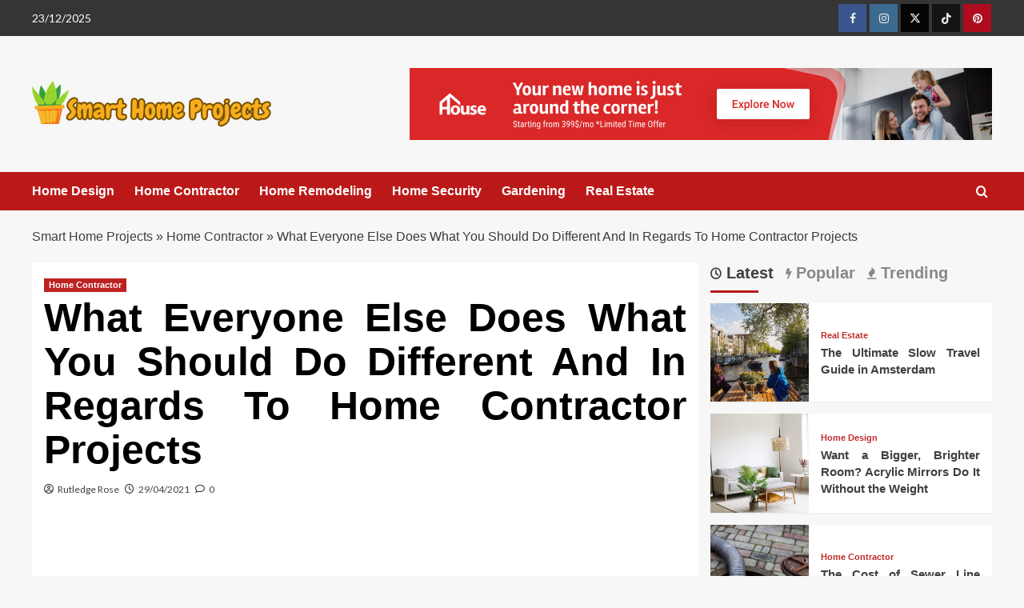

--- FILE ---
content_type: text/html; charset=UTF-8
request_url: https://thesmartprojects.com/what-everyone-else-does-what-you-should-do-different-and-in-regards-to-home-contractor-projects.html/
body_size: 23366
content:
<!doctype html>
<html lang="en-US" prefix="og: https://ogp.me/ns#">

<head><meta charset="UTF-8"><script>if(navigator.userAgent.match(/MSIE|Internet Explorer/i)||navigator.userAgent.match(/Trident\/7\..*?rv:11/i)){var href=document.location.href;if(!href.match(/[?&]nowprocket/)){if(href.indexOf("?")==-1){if(href.indexOf("#")==-1){document.location.href=href+"?nowprocket=1"}else{document.location.href=href.replace("#","?nowprocket=1#")}}else{if(href.indexOf("#")==-1){document.location.href=href+"&nowprocket=1"}else{document.location.href=href.replace("#","&nowprocket=1#")}}}}</script><script>class RocketLazyLoadScripts{constructor(){this.v="1.2.4",this.triggerEvents=["keydown","mousedown","mousemove","touchmove","touchstart","touchend","wheel"],this.userEventHandler=this._triggerListener.bind(this),this.touchStartHandler=this._onTouchStart.bind(this),this.touchMoveHandler=this._onTouchMove.bind(this),this.touchEndHandler=this._onTouchEnd.bind(this),this.clickHandler=this._onClick.bind(this),this.interceptedClicks=[],window.addEventListener("pageshow",t=>{this.persisted=t.persisted}),window.addEventListener("DOMContentLoaded",()=>{this._preconnect3rdParties()}),this.delayedScripts={normal:[],async:[],defer:[]},this.trash=[],this.allJQueries=[]}_addUserInteractionListener(t){if(document.hidden){t._triggerListener();return}this.triggerEvents.forEach(e=>window.addEventListener(e,t.userEventHandler,{passive:!0})),window.addEventListener("touchstart",t.touchStartHandler,{passive:!0}),window.addEventListener("mousedown",t.touchStartHandler),document.addEventListener("visibilitychange",t.userEventHandler)}_removeUserInteractionListener(){this.triggerEvents.forEach(t=>window.removeEventListener(t,this.userEventHandler,{passive:!0})),document.removeEventListener("visibilitychange",this.userEventHandler)}_onTouchStart(t){"HTML"!==t.target.tagName&&(window.addEventListener("touchend",this.touchEndHandler),window.addEventListener("mouseup",this.touchEndHandler),window.addEventListener("touchmove",this.touchMoveHandler,{passive:!0}),window.addEventListener("mousemove",this.touchMoveHandler),t.target.addEventListener("click",this.clickHandler),this._renameDOMAttribute(t.target,"onclick","rocket-onclick"),this._pendingClickStarted())}_onTouchMove(t){window.removeEventListener("touchend",this.touchEndHandler),window.removeEventListener("mouseup",this.touchEndHandler),window.removeEventListener("touchmove",this.touchMoveHandler,{passive:!0}),window.removeEventListener("mousemove",this.touchMoveHandler),t.target.removeEventListener("click",this.clickHandler),this._renameDOMAttribute(t.target,"rocket-onclick","onclick"),this._pendingClickFinished()}_onTouchEnd(){window.removeEventListener("touchend",this.touchEndHandler),window.removeEventListener("mouseup",this.touchEndHandler),window.removeEventListener("touchmove",this.touchMoveHandler,{passive:!0}),window.removeEventListener("mousemove",this.touchMoveHandler)}_onClick(t){t.target.removeEventListener("click",this.clickHandler),this._renameDOMAttribute(t.target,"rocket-onclick","onclick"),this.interceptedClicks.push(t),t.preventDefault(),t.stopPropagation(),t.stopImmediatePropagation(),this._pendingClickFinished()}_replayClicks(){window.removeEventListener("touchstart",this.touchStartHandler,{passive:!0}),window.removeEventListener("mousedown",this.touchStartHandler),this.interceptedClicks.forEach(t=>{t.target.dispatchEvent(new MouseEvent("click",{view:t.view,bubbles:!0,cancelable:!0}))})}_waitForPendingClicks(){return new Promise(t=>{this._isClickPending?this._pendingClickFinished=t:t()})}_pendingClickStarted(){this._isClickPending=!0}_pendingClickFinished(){this._isClickPending=!1}_renameDOMAttribute(t,e,r){t.hasAttribute&&t.hasAttribute(e)&&(event.target.setAttribute(r,event.target.getAttribute(e)),event.target.removeAttribute(e))}_triggerListener(){this._removeUserInteractionListener(this),"loading"===document.readyState?document.addEventListener("DOMContentLoaded",this._loadEverythingNow.bind(this)):this._loadEverythingNow()}_preconnect3rdParties(){let t=[];document.querySelectorAll("script[type=rocketlazyloadscript][data-rocket-src]").forEach(e=>{let r=e.getAttribute("data-rocket-src");if(r&&0!==r.indexOf("data:")){0===r.indexOf("//")&&(r=location.protocol+r);try{let i=new URL(r).origin;i!==location.origin&&t.push({src:i,crossOrigin:e.crossOrigin||"module"===e.getAttribute("data-rocket-type")})}catch(n){}}}),t=[...new Map(t.map(t=>[JSON.stringify(t),t])).values()],this._batchInjectResourceHints(t,"preconnect")}async _loadEverythingNow(){this.lastBreath=Date.now(),this._delayEventListeners(),this._delayJQueryReady(this),this._handleDocumentWrite(),this._registerAllDelayedScripts(),this._preloadAllScripts(),await this._loadScriptsFromList(this.delayedScripts.normal),await this._loadScriptsFromList(this.delayedScripts.defer),await this._loadScriptsFromList(this.delayedScripts.async);try{await this._triggerDOMContentLoaded(),await this._pendingWebpackRequests(this),await this._triggerWindowLoad()}catch(t){console.error(t)}window.dispatchEvent(new Event("rocket-allScriptsLoaded")),this._waitForPendingClicks().then(()=>{this._replayClicks()}),this._emptyTrash()}_registerAllDelayedScripts(){document.querySelectorAll("script[type=rocketlazyloadscript]").forEach(t=>{t.hasAttribute("data-rocket-src")?t.hasAttribute("async")&&!1!==t.async?this.delayedScripts.async.push(t):t.hasAttribute("defer")&&!1!==t.defer||"module"===t.getAttribute("data-rocket-type")?this.delayedScripts.defer.push(t):this.delayedScripts.normal.push(t):this.delayedScripts.normal.push(t)})}async _transformScript(t){if(await this._littleBreath(),!0===t.noModule&&"noModule"in HTMLScriptElement.prototype){t.setAttribute("data-rocket-status","skipped");return}return new Promise(navigator.userAgent.indexOf("Firefox/")>0||""===navigator.vendor?e=>{let r=document.createElement("script");[...t.attributes].forEach(t=>{let e=t.nodeName;"type"!==e&&("data-rocket-type"===e&&(e="type"),"data-rocket-src"===e&&(e="src"),r.setAttribute(e,t.nodeValue))}),t.text&&(r.text=t.text),r.hasAttribute("src")?(r.addEventListener("load",e),r.addEventListener("error",e)):(r.text=t.text,e());try{t.parentNode.replaceChild(r,t)}catch(i){e()}}:e=>{function r(){t.setAttribute("data-rocket-status","failed"),e()}try{let i=t.getAttribute("data-rocket-type"),n=t.getAttribute("data-rocket-src");i?(t.type=i,t.removeAttribute("data-rocket-type")):t.removeAttribute("type"),t.addEventListener("load",function r(){t.setAttribute("data-rocket-status","executed"),e()}),t.addEventListener("error",r),n?(t.removeAttribute("data-rocket-src"),t.src=n):t.src="data:text/javascript;base64,"+window.btoa(unescape(encodeURIComponent(t.text)))}catch(s){r()}})}async _loadScriptsFromList(t){let e=t.shift();return e&&e.isConnected?(await this._transformScript(e),this._loadScriptsFromList(t)):Promise.resolve()}_preloadAllScripts(){this._batchInjectResourceHints([...this.delayedScripts.normal,...this.delayedScripts.defer,...this.delayedScripts.async],"preload")}_batchInjectResourceHints(t,e){var r=document.createDocumentFragment();t.forEach(t=>{let i=t.getAttribute&&t.getAttribute("data-rocket-src")||t.src;if(i){let n=document.createElement("link");n.href=i,n.rel=e,"preconnect"!==e&&(n.as="script"),t.getAttribute&&"module"===t.getAttribute("data-rocket-type")&&(n.crossOrigin=!0),t.crossOrigin&&(n.crossOrigin=t.crossOrigin),t.integrity&&(n.integrity=t.integrity),r.appendChild(n),this.trash.push(n)}}),document.head.appendChild(r)}_delayEventListeners(){let t={};function e(e,r){!function e(r){!t[r]&&(t[r]={originalFunctions:{add:r.addEventListener,remove:r.removeEventListener},eventsToRewrite:[]},r.addEventListener=function(){arguments[0]=i(arguments[0]),t[r].originalFunctions.add.apply(r,arguments)},r.removeEventListener=function(){arguments[0]=i(arguments[0]),t[r].originalFunctions.remove.apply(r,arguments)});function i(e){return t[r].eventsToRewrite.indexOf(e)>=0?"rocket-"+e:e}}(e),t[e].eventsToRewrite.push(r)}function r(t,e){let r=t[e];Object.defineProperty(t,e,{get:()=>r||function(){},set(i){t["rocket"+e]=r=i}})}e(document,"DOMContentLoaded"),e(window,"DOMContentLoaded"),e(window,"load"),e(window,"pageshow"),e(document,"readystatechange"),r(document,"onreadystatechange"),r(window,"onload"),r(window,"onpageshow")}_delayJQueryReady(t){let e;function r(t){return t.split(" ").map(t=>"load"===t||0===t.indexOf("load.")?"rocket-jquery-load":t).join(" ")}function i(i){if(i&&i.fn&&!t.allJQueries.includes(i)){i.fn.ready=i.fn.init.prototype.ready=function(e){return t.domReadyFired?e.bind(document)(i):document.addEventListener("rocket-DOMContentLoaded",()=>e.bind(document)(i)),i([])};let n=i.fn.on;i.fn.on=i.fn.init.prototype.on=function(){return this[0]===window&&("string"==typeof arguments[0]||arguments[0]instanceof String?arguments[0]=r(arguments[0]):"object"==typeof arguments[0]&&Object.keys(arguments[0]).forEach(t=>{let e=arguments[0][t];delete arguments[0][t],arguments[0][r(t)]=e})),n.apply(this,arguments),this},t.allJQueries.push(i)}e=i}i(window.jQuery),Object.defineProperty(window,"jQuery",{get:()=>e,set(t){i(t)}})}async _pendingWebpackRequests(t){let e=document.querySelector("script[data-webpack]");async function r(){return new Promise(t=>{e.addEventListener("load",t),e.addEventListener("error",t)})}e&&(await r(),await t._requestAnimFrame(),await t._pendingWebpackRequests(t))}async _triggerDOMContentLoaded(){this.domReadyFired=!0,await this._littleBreath(),document.dispatchEvent(new Event("rocket-DOMContentLoaded")),await this._littleBreath(),window.dispatchEvent(new Event("rocket-DOMContentLoaded")),await this._littleBreath(),document.dispatchEvent(new Event("rocket-readystatechange")),await this._littleBreath(),document.rocketonreadystatechange&&document.rocketonreadystatechange()}async _triggerWindowLoad(){await this._littleBreath(),window.dispatchEvent(new Event("rocket-load")),await this._littleBreath(),window.rocketonload&&window.rocketonload(),await this._littleBreath(),this.allJQueries.forEach(t=>t(window).trigger("rocket-jquery-load")),await this._littleBreath();let t=new Event("rocket-pageshow");t.persisted=this.persisted,window.dispatchEvent(t),await this._littleBreath(),window.rocketonpageshow&&window.rocketonpageshow({persisted:this.persisted})}_handleDocumentWrite(){let t=new Map;document.write=document.writeln=function(e){let r=document.currentScript;r||console.error("WPRocket unable to document.write this: "+e);let i=document.createRange(),n=r.parentElement,s=t.get(r);void 0===s&&(s=r.nextSibling,t.set(r,s));let a=document.createDocumentFragment();i.setStart(a,0),a.appendChild(i.createContextualFragment(e)),n.insertBefore(a,s)}}async _littleBreath(){Date.now()-this.lastBreath>45&&(await this._requestAnimFrame(),this.lastBreath=Date.now())}async _requestAnimFrame(){return document.hidden?new Promise(t=>setTimeout(t)):new Promise(t=>requestAnimationFrame(t))}_emptyTrash(){this.trash.forEach(t=>t.remove())}static run(){let t=new RocketLazyLoadScripts;t._addUserInteractionListener(t)}}RocketLazyLoadScripts.run();</script>
  
  <meta name="viewport" content="width=device-width, initial-scale=1">
  <link rel="profile" href="https://gmpg.org/xfn/11">
  
<link rel='preconnect' href='https://fonts.googleapis.com' crossorigin='anonymous'>
<link rel='preconnect' href='https://fonts.gstatic.com' crossorigin='anonymous'>

<!-- Search Engine Optimization by Rank Math PRO - https://rankmath.com/ -->
<title>What Everyone Else Does What You Should Do Different And In Regards To Home Contractor Projects</title><link rel="preload" as="style" href="https://fonts.googleapis.com/css?family=Source%2BSans%2BPro%3A400%2C700%7CLato%3A400%2C700&#038;subset=latin&#038;display=swap" /><link rel="stylesheet" href="https://fonts.googleapis.com/css?family=Source%2BSans%2BPro%3A400%2C700%7CLato%3A400%2C700&#038;subset=latin&#038;display=swap" media="print" onload="this.media='all'" /><noscript><link rel="stylesheet" href="https://fonts.googleapis.com/css?family=Source%2BSans%2BPro%3A400%2C700%7CLato%3A400%2C700&#038;subset=latin&#038;display=swap" /></noscript>
<meta name="description" content="As a general rule, most residential painters aren&#039;t working on a home that&#039;s empty and devoid of exterior design elements. It will be significant that portray"/>
<meta name="robots" content="follow, index, max-snippet:-1, max-video-preview:-1, max-image-preview:large"/>
<link rel="canonical" href="https://thesmartprojects.com/what-everyone-else-does-what-you-should-do-different-and-in-regards-to-home-contractor-projects.html/" />
<meta property="og:locale" content="en_US" />
<meta property="og:type" content="article" />
<meta property="og:title" content="What Everyone Else Does What You Should Do Different And In Regards To Home Contractor Projects" />
<meta property="og:description" content="As a general rule, most residential painters aren&#039;t working on a home that&#039;s empty and devoid of exterior design elements. It will be significant that portray" />
<meta property="og:url" content="https://thesmartprojects.com/what-everyone-else-does-what-you-should-do-different-and-in-regards-to-home-contractor-projects.html/" />
<meta property="og:site_name" content="Smart Home Projects" />
<meta property="article:tag" content="contractor" />
<meta property="article:tag" content="projects" />
<meta property="article:section" content="Home Contractor" />
<meta property="article:published_time" content="2021-04-29T10:09:21+07:00" />
<meta name="twitter:card" content="summary_large_image" />
<meta name="twitter:title" content="What Everyone Else Does What You Should Do Different And In Regards To Home Contractor Projects" />
<meta name="twitter:description" content="As a general rule, most residential painters aren&#039;t working on a home that&#039;s empty and devoid of exterior design elements. It will be significant that portray" />
<meta name="twitter:label1" content="Written by" />
<meta name="twitter:data1" content="Rutledge Rose" />
<meta name="twitter:label2" content="Time to read" />
<meta name="twitter:data2" content="2 minutes" />
<script type="application/ld+json" class="rank-math-schema-pro">{"@context":"https://schema.org","@graph":[{"@type":"Organization","@id":"https://thesmartprojects.com/#organization","name":"Smart Home Projects","logo":{"@type":"ImageObject","@id":"https://thesmartprojects.com/#logo","url":"https://thesmartprojects.com/wp-content/uploads/2023/08/cropped-logo-1.png","contentUrl":"https://thesmartprojects.com/wp-content/uploads/2023/08/cropped-logo-1.png","caption":"Smart Home Projects","inLanguage":"en-US","width":"300","height":"69"}},{"@type":"WebSite","@id":"https://thesmartprojects.com/#website","url":"https://thesmartprojects.com","name":"Smart Home Projects","publisher":{"@id":"https://thesmartprojects.com/#organization"},"inLanguage":"en-US"},{"@type":"ImageObject","@id":"https://i.ibb.co/0BHXdBH/Home-Contractor-1-168.jpg","url":"https://i.ibb.co/0BHXdBH/Home-Contractor-1-168.jpg","width":"1920","height":"1080","inLanguage":"en-US"},{"@type":"BreadcrumbList","@id":"https://thesmartprojects.com/what-everyone-else-does-what-you-should-do-different-and-in-regards-to-home-contractor-projects.html/#breadcrumb","itemListElement":[{"@type":"ListItem","position":"1","item":{"@id":"https://thesmartprojects.com/","name":"Smart Home Projects"}},{"@type":"ListItem","position":"2","item":{"@id":"https://thesmartprojects.com/home-contractor/","name":"Home Contractor"}},{"@type":"ListItem","position":"3","item":{"@id":"https://thesmartprojects.com/what-everyone-else-does-what-you-should-do-different-and-in-regards-to-home-contractor-projects.html/","name":"What Everyone Else Does What You Should Do Different And In Regards To Home Contractor Projects"}}]},{"@type":"WebPage","@id":"https://thesmartprojects.com/what-everyone-else-does-what-you-should-do-different-and-in-regards-to-home-contractor-projects.html/#webpage","url":"https://thesmartprojects.com/what-everyone-else-does-what-you-should-do-different-and-in-regards-to-home-contractor-projects.html/","name":"What Everyone Else Does What You Should Do Different And In Regards To Home Contractor Projects","datePublished":"2021-04-29T10:09:21+07:00","dateModified":"2021-04-29T10:09:21+07:00","isPartOf":{"@id":"https://thesmartprojects.com/#website"},"primaryImageOfPage":{"@id":"https://i.ibb.co/0BHXdBH/Home-Contractor-1-168.jpg"},"inLanguage":"en-US","breadcrumb":{"@id":"https://thesmartprojects.com/what-everyone-else-does-what-you-should-do-different-and-in-regards-to-home-contractor-projects.html/#breadcrumb"}},{"@type":"Person","@id":"https://thesmartprojects.com/what-everyone-else-does-what-you-should-do-different-and-in-regards-to-home-contractor-projects.html/#author","name":"Rutledge Rose","image":{"@type":"ImageObject","@id":"https://secure.gravatar.com/avatar/4ad78d9d8ed9fb4b475ae2977ca18bddca0bcf48c56cbe4ea146837a61c76d98?s=96&amp;d=mm&amp;r=g","url":"https://secure.gravatar.com/avatar/4ad78d9d8ed9fb4b475ae2977ca18bddca0bcf48c56cbe4ea146837a61c76d98?s=96&amp;d=mm&amp;r=g","caption":"Rutledge Rose","inLanguage":"en-US"},"worksFor":{"@id":"https://thesmartprojects.com/#organization"}},{"@type":"BlogPosting","headline":"What Everyone Else Does What You Should Do Different And In Regards To Home Contractor Projects","datePublished":"2021-04-29T10:09:21+07:00","dateModified":"2021-04-29T10:09:21+07:00","articleSection":"Home Contractor","author":{"@id":"https://thesmartprojects.com/what-everyone-else-does-what-you-should-do-different-and-in-regards-to-home-contractor-projects.html/#author","name":"Rutledge Rose"},"publisher":{"@id":"https://thesmartprojects.com/#organization"},"description":"As a general rule, most residential painters aren&#039;t working on a home that&#039;s empty and devoid of exterior design elements. It will be significant that portray","name":"What Everyone Else Does What You Should Do Different And In Regards To Home Contractor Projects","@id":"https://thesmartprojects.com/what-everyone-else-does-what-you-should-do-different-and-in-regards-to-home-contractor-projects.html/#richSnippet","isPartOf":{"@id":"https://thesmartprojects.com/what-everyone-else-does-what-you-should-do-different-and-in-regards-to-home-contractor-projects.html/#webpage"},"image":{"@id":"https://i.ibb.co/0BHXdBH/Home-Contractor-1-168.jpg"},"inLanguage":"en-US","mainEntityOfPage":{"@id":"https://thesmartprojects.com/what-everyone-else-does-what-you-should-do-different-and-in-regards-to-home-contractor-projects.html/#webpage"}}]}</script>
<!-- /Rank Math WordPress SEO plugin -->

<link rel='dns-prefetch' href='//fonts.googleapis.com' />
<link href='https://fonts.gstatic.com' crossorigin rel='preconnect' />
<link rel='preconnect' href='https://fonts.googleapis.com' />
<link rel="alternate" type="application/rss+xml" title="Smart Home Projects &raquo; Feed" href="https://thesmartprojects.com/feed/" />
<link rel="alternate" type="application/rss+xml" title="Smart Home Projects &raquo; Comments Feed" href="https://thesmartprojects.com/comments/feed/" />
<link rel="alternate" type="application/rss+xml" title="Smart Home Projects &raquo; What Everyone Else Does What You Should Do Different And In Regards To Home Contractor Projects Comments Feed" href="https://thesmartprojects.com/what-everyone-else-does-what-you-should-do-different-and-in-regards-to-home-contractor-projects.html/feed/" />
<link rel="alternate" title="oEmbed (JSON)" type="application/json+oembed" href="https://thesmartprojects.com/wp-json/oembed/1.0/embed?url=https%3A%2F%2Fthesmartprojects.com%2Fwhat-everyone-else-does-what-you-should-do-different-and-in-regards-to-home-contractor-projects.html%2F" />
<link rel="alternate" title="oEmbed (XML)" type="text/xml+oembed" href="https://thesmartprojects.com/wp-json/oembed/1.0/embed?url=https%3A%2F%2Fthesmartprojects.com%2Fwhat-everyone-else-does-what-you-should-do-different-and-in-regards-to-home-contractor-projects.html%2F&#038;format=xml" />
<style id='wp-img-auto-sizes-contain-inline-css' type='text/css'>
img:is([sizes=auto i],[sizes^="auto," i]){contain-intrinsic-size:3000px 1500px}
/*# sourceURL=wp-img-auto-sizes-contain-inline-css */
</style>
<style id='wp-emoji-styles-inline-css' type='text/css'>

	img.wp-smiley, img.emoji {
		display: inline !important;
		border: none !important;
		box-shadow: none !important;
		height: 1em !important;
		width: 1em !important;
		margin: 0 0.07em !important;
		vertical-align: -0.1em !important;
		background: none !important;
		padding: 0 !important;
	}
/*# sourceURL=wp-emoji-styles-inline-css */
</style>
<style id='wp-block-library-inline-css' type='text/css'>
:root{--wp-block-synced-color:#7a00df;--wp-block-synced-color--rgb:122,0,223;--wp-bound-block-color:var(--wp-block-synced-color);--wp-editor-canvas-background:#ddd;--wp-admin-theme-color:#007cba;--wp-admin-theme-color--rgb:0,124,186;--wp-admin-theme-color-darker-10:#006ba1;--wp-admin-theme-color-darker-10--rgb:0,107,160.5;--wp-admin-theme-color-darker-20:#005a87;--wp-admin-theme-color-darker-20--rgb:0,90,135;--wp-admin-border-width-focus:2px}@media (min-resolution:192dpi){:root{--wp-admin-border-width-focus:1.5px}}.wp-element-button{cursor:pointer}:root .has-very-light-gray-background-color{background-color:#eee}:root .has-very-dark-gray-background-color{background-color:#313131}:root .has-very-light-gray-color{color:#eee}:root .has-very-dark-gray-color{color:#313131}:root .has-vivid-green-cyan-to-vivid-cyan-blue-gradient-background{background:linear-gradient(135deg,#00d084,#0693e3)}:root .has-purple-crush-gradient-background{background:linear-gradient(135deg,#34e2e4,#4721fb 50%,#ab1dfe)}:root .has-hazy-dawn-gradient-background{background:linear-gradient(135deg,#faaca8,#dad0ec)}:root .has-subdued-olive-gradient-background{background:linear-gradient(135deg,#fafae1,#67a671)}:root .has-atomic-cream-gradient-background{background:linear-gradient(135deg,#fdd79a,#004a59)}:root .has-nightshade-gradient-background{background:linear-gradient(135deg,#330968,#31cdcf)}:root .has-midnight-gradient-background{background:linear-gradient(135deg,#020381,#2874fc)}:root{--wp--preset--font-size--normal:16px;--wp--preset--font-size--huge:42px}.has-regular-font-size{font-size:1em}.has-larger-font-size{font-size:2.625em}.has-normal-font-size{font-size:var(--wp--preset--font-size--normal)}.has-huge-font-size{font-size:var(--wp--preset--font-size--huge)}.has-text-align-center{text-align:center}.has-text-align-left{text-align:left}.has-text-align-right{text-align:right}.has-fit-text{white-space:nowrap!important}#end-resizable-editor-section{display:none}.aligncenter{clear:both}.items-justified-left{justify-content:flex-start}.items-justified-center{justify-content:center}.items-justified-right{justify-content:flex-end}.items-justified-space-between{justify-content:space-between}.screen-reader-text{border:0;clip-path:inset(50%);height:1px;margin:-1px;overflow:hidden;padding:0;position:absolute;width:1px;word-wrap:normal!important}.screen-reader-text:focus{background-color:#ddd;clip-path:none;color:#444;display:block;font-size:1em;height:auto;left:5px;line-height:normal;padding:15px 23px 14px;text-decoration:none;top:5px;width:auto;z-index:100000}html :where(.has-border-color){border-style:solid}html :where([style*=border-top-color]){border-top-style:solid}html :where([style*=border-right-color]){border-right-style:solid}html :where([style*=border-bottom-color]){border-bottom-style:solid}html :where([style*=border-left-color]){border-left-style:solid}html :where([style*=border-width]){border-style:solid}html :where([style*=border-top-width]){border-top-style:solid}html :where([style*=border-right-width]){border-right-style:solid}html :where([style*=border-bottom-width]){border-bottom-style:solid}html :where([style*=border-left-width]){border-left-style:solid}html :where(img[class*=wp-image-]){height:auto;max-width:100%}:where(figure){margin:0 0 1em}html :where(.is-position-sticky){--wp-admin--admin-bar--position-offset:var(--wp-admin--admin-bar--height,0px)}@media screen and (max-width:600px){html :where(.is-position-sticky){--wp-admin--admin-bar--position-offset:0px}}

/*# sourceURL=wp-block-library-inline-css */
</style><style id='wp-block-archives-inline-css' type='text/css'>
.wp-block-archives{box-sizing:border-box}.wp-block-archives-dropdown label{display:block}
/*# sourceURL=https://thesmartprojects.com/wp-includes/blocks/archives/style.min.css */
</style>
<style id='wp-block-image-inline-css' type='text/css'>
.wp-block-image>a,.wp-block-image>figure>a{display:inline-block}.wp-block-image img{box-sizing:border-box;height:auto;max-width:100%;vertical-align:bottom}@media not (prefers-reduced-motion){.wp-block-image img.hide{visibility:hidden}.wp-block-image img.show{animation:show-content-image .4s}}.wp-block-image[style*=border-radius] img,.wp-block-image[style*=border-radius]>a{border-radius:inherit}.wp-block-image.has-custom-border img{box-sizing:border-box}.wp-block-image.aligncenter{text-align:center}.wp-block-image.alignfull>a,.wp-block-image.alignwide>a{width:100%}.wp-block-image.alignfull img,.wp-block-image.alignwide img{height:auto;width:100%}.wp-block-image .aligncenter,.wp-block-image .alignleft,.wp-block-image .alignright,.wp-block-image.aligncenter,.wp-block-image.alignleft,.wp-block-image.alignright{display:table}.wp-block-image .aligncenter>figcaption,.wp-block-image .alignleft>figcaption,.wp-block-image .alignright>figcaption,.wp-block-image.aligncenter>figcaption,.wp-block-image.alignleft>figcaption,.wp-block-image.alignright>figcaption{caption-side:bottom;display:table-caption}.wp-block-image .alignleft{float:left;margin:.5em 1em .5em 0}.wp-block-image .alignright{float:right;margin:.5em 0 .5em 1em}.wp-block-image .aligncenter{margin-left:auto;margin-right:auto}.wp-block-image :where(figcaption){margin-bottom:1em;margin-top:.5em}.wp-block-image.is-style-circle-mask img{border-radius:9999px}@supports ((-webkit-mask-image:none) or (mask-image:none)) or (-webkit-mask-image:none){.wp-block-image.is-style-circle-mask img{border-radius:0;-webkit-mask-image:url('data:image/svg+xml;utf8,<svg viewBox="0 0 100 100" xmlns="http://www.w3.org/2000/svg"><circle cx="50" cy="50" r="50"/></svg>');mask-image:url('data:image/svg+xml;utf8,<svg viewBox="0 0 100 100" xmlns="http://www.w3.org/2000/svg"><circle cx="50" cy="50" r="50"/></svg>');mask-mode:alpha;-webkit-mask-position:center;mask-position:center;-webkit-mask-repeat:no-repeat;mask-repeat:no-repeat;-webkit-mask-size:contain;mask-size:contain}}:root :where(.wp-block-image.is-style-rounded img,.wp-block-image .is-style-rounded img){border-radius:9999px}.wp-block-image figure{margin:0}.wp-lightbox-container{display:flex;flex-direction:column;position:relative}.wp-lightbox-container img{cursor:zoom-in}.wp-lightbox-container img:hover+button{opacity:1}.wp-lightbox-container button{align-items:center;backdrop-filter:blur(16px) saturate(180%);background-color:#5a5a5a40;border:none;border-radius:4px;cursor:zoom-in;display:flex;height:20px;justify-content:center;opacity:0;padding:0;position:absolute;right:16px;text-align:center;top:16px;width:20px;z-index:100}@media not (prefers-reduced-motion){.wp-lightbox-container button{transition:opacity .2s ease}}.wp-lightbox-container button:focus-visible{outline:3px auto #5a5a5a40;outline:3px auto -webkit-focus-ring-color;outline-offset:3px}.wp-lightbox-container button:hover{cursor:pointer;opacity:1}.wp-lightbox-container button:focus{opacity:1}.wp-lightbox-container button:focus,.wp-lightbox-container button:hover,.wp-lightbox-container button:not(:hover):not(:active):not(.has-background){background-color:#5a5a5a40;border:none}.wp-lightbox-overlay{box-sizing:border-box;cursor:zoom-out;height:100vh;left:0;overflow:hidden;position:fixed;top:0;visibility:hidden;width:100%;z-index:100000}.wp-lightbox-overlay .close-button{align-items:center;cursor:pointer;display:flex;justify-content:center;min-height:40px;min-width:40px;padding:0;position:absolute;right:calc(env(safe-area-inset-right) + 16px);top:calc(env(safe-area-inset-top) + 16px);z-index:5000000}.wp-lightbox-overlay .close-button:focus,.wp-lightbox-overlay .close-button:hover,.wp-lightbox-overlay .close-button:not(:hover):not(:active):not(.has-background){background:none;border:none}.wp-lightbox-overlay .lightbox-image-container{height:var(--wp--lightbox-container-height);left:50%;overflow:hidden;position:absolute;top:50%;transform:translate(-50%,-50%);transform-origin:top left;width:var(--wp--lightbox-container-width);z-index:9999999999}.wp-lightbox-overlay .wp-block-image{align-items:center;box-sizing:border-box;display:flex;height:100%;justify-content:center;margin:0;position:relative;transform-origin:0 0;width:100%;z-index:3000000}.wp-lightbox-overlay .wp-block-image img{height:var(--wp--lightbox-image-height);min-height:var(--wp--lightbox-image-height);min-width:var(--wp--lightbox-image-width);width:var(--wp--lightbox-image-width)}.wp-lightbox-overlay .wp-block-image figcaption{display:none}.wp-lightbox-overlay button{background:none;border:none}.wp-lightbox-overlay .scrim{background-color:#fff;height:100%;opacity:.9;position:absolute;width:100%;z-index:2000000}.wp-lightbox-overlay.active{visibility:visible}@media not (prefers-reduced-motion){.wp-lightbox-overlay.active{animation:turn-on-visibility .25s both}.wp-lightbox-overlay.active img{animation:turn-on-visibility .35s both}.wp-lightbox-overlay.show-closing-animation:not(.active){animation:turn-off-visibility .35s both}.wp-lightbox-overlay.show-closing-animation:not(.active) img{animation:turn-off-visibility .25s both}.wp-lightbox-overlay.zoom.active{animation:none;opacity:1;visibility:visible}.wp-lightbox-overlay.zoom.active .lightbox-image-container{animation:lightbox-zoom-in .4s}.wp-lightbox-overlay.zoom.active .lightbox-image-container img{animation:none}.wp-lightbox-overlay.zoom.active .scrim{animation:turn-on-visibility .4s forwards}.wp-lightbox-overlay.zoom.show-closing-animation:not(.active){animation:none}.wp-lightbox-overlay.zoom.show-closing-animation:not(.active) .lightbox-image-container{animation:lightbox-zoom-out .4s}.wp-lightbox-overlay.zoom.show-closing-animation:not(.active) .lightbox-image-container img{animation:none}.wp-lightbox-overlay.zoom.show-closing-animation:not(.active) .scrim{animation:turn-off-visibility .4s forwards}}@keyframes show-content-image{0%{visibility:hidden}99%{visibility:hidden}to{visibility:visible}}@keyframes turn-on-visibility{0%{opacity:0}to{opacity:1}}@keyframes turn-off-visibility{0%{opacity:1;visibility:visible}99%{opacity:0;visibility:visible}to{opacity:0;visibility:hidden}}@keyframes lightbox-zoom-in{0%{transform:translate(calc((-100vw + var(--wp--lightbox-scrollbar-width))/2 + var(--wp--lightbox-initial-left-position)),calc(-50vh + var(--wp--lightbox-initial-top-position))) scale(var(--wp--lightbox-scale))}to{transform:translate(-50%,-50%) scale(1)}}@keyframes lightbox-zoom-out{0%{transform:translate(-50%,-50%) scale(1);visibility:visible}99%{visibility:visible}to{transform:translate(calc((-100vw + var(--wp--lightbox-scrollbar-width))/2 + var(--wp--lightbox-initial-left-position)),calc(-50vh + var(--wp--lightbox-initial-top-position))) scale(var(--wp--lightbox-scale));visibility:hidden}}
/*# sourceURL=https://thesmartprojects.com/wp-includes/blocks/image/style.min.css */
</style>
<style id='wp-block-image-theme-inline-css' type='text/css'>
:root :where(.wp-block-image figcaption){color:#555;font-size:13px;text-align:center}.is-dark-theme :root :where(.wp-block-image figcaption){color:#ffffffa6}.wp-block-image{margin:0 0 1em}
/*# sourceURL=https://thesmartprojects.com/wp-includes/blocks/image/theme.min.css */
</style>
<style id='wp-block-latest-posts-inline-css' type='text/css'>
.wp-block-latest-posts{box-sizing:border-box}.wp-block-latest-posts.alignleft{margin-right:2em}.wp-block-latest-posts.alignright{margin-left:2em}.wp-block-latest-posts.wp-block-latest-posts__list{list-style:none}.wp-block-latest-posts.wp-block-latest-posts__list li{clear:both;overflow-wrap:break-word}.wp-block-latest-posts.is-grid{display:flex;flex-wrap:wrap}.wp-block-latest-posts.is-grid li{margin:0 1.25em 1.25em 0;width:100%}@media (min-width:600px){.wp-block-latest-posts.columns-2 li{width:calc(50% - .625em)}.wp-block-latest-posts.columns-2 li:nth-child(2n){margin-right:0}.wp-block-latest-posts.columns-3 li{width:calc(33.33333% - .83333em)}.wp-block-latest-posts.columns-3 li:nth-child(3n){margin-right:0}.wp-block-latest-posts.columns-4 li{width:calc(25% - .9375em)}.wp-block-latest-posts.columns-4 li:nth-child(4n){margin-right:0}.wp-block-latest-posts.columns-5 li{width:calc(20% - 1em)}.wp-block-latest-posts.columns-5 li:nth-child(5n){margin-right:0}.wp-block-latest-posts.columns-6 li{width:calc(16.66667% - 1.04167em)}.wp-block-latest-posts.columns-6 li:nth-child(6n){margin-right:0}}:root :where(.wp-block-latest-posts.is-grid){padding:0}:root :where(.wp-block-latest-posts.wp-block-latest-posts__list){padding-left:0}.wp-block-latest-posts__post-author,.wp-block-latest-posts__post-date{display:block;font-size:.8125em}.wp-block-latest-posts__post-excerpt,.wp-block-latest-posts__post-full-content{margin-bottom:1em;margin-top:.5em}.wp-block-latest-posts__featured-image a{display:inline-block}.wp-block-latest-posts__featured-image img{height:auto;max-width:100%;width:auto}.wp-block-latest-posts__featured-image.alignleft{float:left;margin-right:1em}.wp-block-latest-posts__featured-image.alignright{float:right;margin-left:1em}.wp-block-latest-posts__featured-image.aligncenter{margin-bottom:1em;text-align:center}
/*# sourceURL=https://thesmartprojects.com/wp-includes/blocks/latest-posts/style.min.css */
</style>
<style id='wp-block-tag-cloud-inline-css' type='text/css'>
.wp-block-tag-cloud{box-sizing:border-box}.wp-block-tag-cloud.aligncenter{justify-content:center;text-align:center}.wp-block-tag-cloud a{display:inline-block;margin-right:5px}.wp-block-tag-cloud span{display:inline-block;margin-left:5px;text-decoration:none}:root :where(.wp-block-tag-cloud.is-style-outline){display:flex;flex-wrap:wrap;gap:1ch}:root :where(.wp-block-tag-cloud.is-style-outline a){border:1px solid;font-size:unset!important;margin-right:0;padding:1ch 2ch;text-decoration:none!important}
/*# sourceURL=https://thesmartprojects.com/wp-includes/blocks/tag-cloud/style.min.css */
</style>
<style id='global-styles-inline-css' type='text/css'>
:root{--wp--preset--aspect-ratio--square: 1;--wp--preset--aspect-ratio--4-3: 4/3;--wp--preset--aspect-ratio--3-4: 3/4;--wp--preset--aspect-ratio--3-2: 3/2;--wp--preset--aspect-ratio--2-3: 2/3;--wp--preset--aspect-ratio--16-9: 16/9;--wp--preset--aspect-ratio--9-16: 9/16;--wp--preset--color--black: #000000;--wp--preset--color--cyan-bluish-gray: #abb8c3;--wp--preset--color--white: #ffffff;--wp--preset--color--pale-pink: #f78da7;--wp--preset--color--vivid-red: #cf2e2e;--wp--preset--color--luminous-vivid-orange: #ff6900;--wp--preset--color--luminous-vivid-amber: #fcb900;--wp--preset--color--light-green-cyan: #7bdcb5;--wp--preset--color--vivid-green-cyan: #00d084;--wp--preset--color--pale-cyan-blue: #8ed1fc;--wp--preset--color--vivid-cyan-blue: #0693e3;--wp--preset--color--vivid-purple: #9b51e0;--wp--preset--gradient--vivid-cyan-blue-to-vivid-purple: linear-gradient(135deg,rgb(6,147,227) 0%,rgb(155,81,224) 100%);--wp--preset--gradient--light-green-cyan-to-vivid-green-cyan: linear-gradient(135deg,rgb(122,220,180) 0%,rgb(0,208,130) 100%);--wp--preset--gradient--luminous-vivid-amber-to-luminous-vivid-orange: linear-gradient(135deg,rgb(252,185,0) 0%,rgb(255,105,0) 100%);--wp--preset--gradient--luminous-vivid-orange-to-vivid-red: linear-gradient(135deg,rgb(255,105,0) 0%,rgb(207,46,46) 100%);--wp--preset--gradient--very-light-gray-to-cyan-bluish-gray: linear-gradient(135deg,rgb(238,238,238) 0%,rgb(169,184,195) 100%);--wp--preset--gradient--cool-to-warm-spectrum: linear-gradient(135deg,rgb(74,234,220) 0%,rgb(151,120,209) 20%,rgb(207,42,186) 40%,rgb(238,44,130) 60%,rgb(251,105,98) 80%,rgb(254,248,76) 100%);--wp--preset--gradient--blush-light-purple: linear-gradient(135deg,rgb(255,206,236) 0%,rgb(152,150,240) 100%);--wp--preset--gradient--blush-bordeaux: linear-gradient(135deg,rgb(254,205,165) 0%,rgb(254,45,45) 50%,rgb(107,0,62) 100%);--wp--preset--gradient--luminous-dusk: linear-gradient(135deg,rgb(255,203,112) 0%,rgb(199,81,192) 50%,rgb(65,88,208) 100%);--wp--preset--gradient--pale-ocean: linear-gradient(135deg,rgb(255,245,203) 0%,rgb(182,227,212) 50%,rgb(51,167,181) 100%);--wp--preset--gradient--electric-grass: linear-gradient(135deg,rgb(202,248,128) 0%,rgb(113,206,126) 100%);--wp--preset--gradient--midnight: linear-gradient(135deg,rgb(2,3,129) 0%,rgb(40,116,252) 100%);--wp--preset--font-size--small: 13px;--wp--preset--font-size--medium: 20px;--wp--preset--font-size--large: 36px;--wp--preset--font-size--x-large: 42px;--wp--preset--spacing--20: 0.44rem;--wp--preset--spacing--30: 0.67rem;--wp--preset--spacing--40: 1rem;--wp--preset--spacing--50: 1.5rem;--wp--preset--spacing--60: 2.25rem;--wp--preset--spacing--70: 3.38rem;--wp--preset--spacing--80: 5.06rem;--wp--preset--shadow--natural: 6px 6px 9px rgba(0, 0, 0, 0.2);--wp--preset--shadow--deep: 12px 12px 50px rgba(0, 0, 0, 0.4);--wp--preset--shadow--sharp: 6px 6px 0px rgba(0, 0, 0, 0.2);--wp--preset--shadow--outlined: 6px 6px 0px -3px rgb(255, 255, 255), 6px 6px rgb(0, 0, 0);--wp--preset--shadow--crisp: 6px 6px 0px rgb(0, 0, 0);}:root { --wp--style--global--content-size: 800px;--wp--style--global--wide-size: 1200px; }:where(body) { margin: 0; }.wp-site-blocks > .alignleft { float: left; margin-right: 2em; }.wp-site-blocks > .alignright { float: right; margin-left: 2em; }.wp-site-blocks > .aligncenter { justify-content: center; margin-left: auto; margin-right: auto; }:where(.wp-site-blocks) > * { margin-block-start: 24px; margin-block-end: 0; }:where(.wp-site-blocks) > :first-child { margin-block-start: 0; }:where(.wp-site-blocks) > :last-child { margin-block-end: 0; }:root { --wp--style--block-gap: 24px; }:root :where(.is-layout-flow) > :first-child{margin-block-start: 0;}:root :where(.is-layout-flow) > :last-child{margin-block-end: 0;}:root :where(.is-layout-flow) > *{margin-block-start: 24px;margin-block-end: 0;}:root :where(.is-layout-constrained) > :first-child{margin-block-start: 0;}:root :where(.is-layout-constrained) > :last-child{margin-block-end: 0;}:root :where(.is-layout-constrained) > *{margin-block-start: 24px;margin-block-end: 0;}:root :where(.is-layout-flex){gap: 24px;}:root :where(.is-layout-grid){gap: 24px;}.is-layout-flow > .alignleft{float: left;margin-inline-start: 0;margin-inline-end: 2em;}.is-layout-flow > .alignright{float: right;margin-inline-start: 2em;margin-inline-end: 0;}.is-layout-flow > .aligncenter{margin-left: auto !important;margin-right: auto !important;}.is-layout-constrained > .alignleft{float: left;margin-inline-start: 0;margin-inline-end: 2em;}.is-layout-constrained > .alignright{float: right;margin-inline-start: 2em;margin-inline-end: 0;}.is-layout-constrained > .aligncenter{margin-left: auto !important;margin-right: auto !important;}.is-layout-constrained > :where(:not(.alignleft):not(.alignright):not(.alignfull)){max-width: var(--wp--style--global--content-size);margin-left: auto !important;margin-right: auto !important;}.is-layout-constrained > .alignwide{max-width: var(--wp--style--global--wide-size);}body .is-layout-flex{display: flex;}.is-layout-flex{flex-wrap: wrap;align-items: center;}.is-layout-flex > :is(*, div){margin: 0;}body .is-layout-grid{display: grid;}.is-layout-grid > :is(*, div){margin: 0;}body{padding-top: 0px;padding-right: 0px;padding-bottom: 0px;padding-left: 0px;}a:where(:not(.wp-element-button)){text-decoration: none;}:root :where(.wp-element-button, .wp-block-button__link){background-color: #32373c;border-width: 0;color: #fff;font-family: inherit;font-size: inherit;font-style: inherit;font-weight: inherit;letter-spacing: inherit;line-height: inherit;padding-top: calc(0.667em + 2px);padding-right: calc(1.333em + 2px);padding-bottom: calc(0.667em + 2px);padding-left: calc(1.333em + 2px);text-decoration: none;text-transform: inherit;}.has-black-color{color: var(--wp--preset--color--black) !important;}.has-cyan-bluish-gray-color{color: var(--wp--preset--color--cyan-bluish-gray) !important;}.has-white-color{color: var(--wp--preset--color--white) !important;}.has-pale-pink-color{color: var(--wp--preset--color--pale-pink) !important;}.has-vivid-red-color{color: var(--wp--preset--color--vivid-red) !important;}.has-luminous-vivid-orange-color{color: var(--wp--preset--color--luminous-vivid-orange) !important;}.has-luminous-vivid-amber-color{color: var(--wp--preset--color--luminous-vivid-amber) !important;}.has-light-green-cyan-color{color: var(--wp--preset--color--light-green-cyan) !important;}.has-vivid-green-cyan-color{color: var(--wp--preset--color--vivid-green-cyan) !important;}.has-pale-cyan-blue-color{color: var(--wp--preset--color--pale-cyan-blue) !important;}.has-vivid-cyan-blue-color{color: var(--wp--preset--color--vivid-cyan-blue) !important;}.has-vivid-purple-color{color: var(--wp--preset--color--vivid-purple) !important;}.has-black-background-color{background-color: var(--wp--preset--color--black) !important;}.has-cyan-bluish-gray-background-color{background-color: var(--wp--preset--color--cyan-bluish-gray) !important;}.has-white-background-color{background-color: var(--wp--preset--color--white) !important;}.has-pale-pink-background-color{background-color: var(--wp--preset--color--pale-pink) !important;}.has-vivid-red-background-color{background-color: var(--wp--preset--color--vivid-red) !important;}.has-luminous-vivid-orange-background-color{background-color: var(--wp--preset--color--luminous-vivid-orange) !important;}.has-luminous-vivid-amber-background-color{background-color: var(--wp--preset--color--luminous-vivid-amber) !important;}.has-light-green-cyan-background-color{background-color: var(--wp--preset--color--light-green-cyan) !important;}.has-vivid-green-cyan-background-color{background-color: var(--wp--preset--color--vivid-green-cyan) !important;}.has-pale-cyan-blue-background-color{background-color: var(--wp--preset--color--pale-cyan-blue) !important;}.has-vivid-cyan-blue-background-color{background-color: var(--wp--preset--color--vivid-cyan-blue) !important;}.has-vivid-purple-background-color{background-color: var(--wp--preset--color--vivid-purple) !important;}.has-black-border-color{border-color: var(--wp--preset--color--black) !important;}.has-cyan-bluish-gray-border-color{border-color: var(--wp--preset--color--cyan-bluish-gray) !important;}.has-white-border-color{border-color: var(--wp--preset--color--white) !important;}.has-pale-pink-border-color{border-color: var(--wp--preset--color--pale-pink) !important;}.has-vivid-red-border-color{border-color: var(--wp--preset--color--vivid-red) !important;}.has-luminous-vivid-orange-border-color{border-color: var(--wp--preset--color--luminous-vivid-orange) !important;}.has-luminous-vivid-amber-border-color{border-color: var(--wp--preset--color--luminous-vivid-amber) !important;}.has-light-green-cyan-border-color{border-color: var(--wp--preset--color--light-green-cyan) !important;}.has-vivid-green-cyan-border-color{border-color: var(--wp--preset--color--vivid-green-cyan) !important;}.has-pale-cyan-blue-border-color{border-color: var(--wp--preset--color--pale-cyan-blue) !important;}.has-vivid-cyan-blue-border-color{border-color: var(--wp--preset--color--vivid-cyan-blue) !important;}.has-vivid-purple-border-color{border-color: var(--wp--preset--color--vivid-purple) !important;}.has-vivid-cyan-blue-to-vivid-purple-gradient-background{background: var(--wp--preset--gradient--vivid-cyan-blue-to-vivid-purple) !important;}.has-light-green-cyan-to-vivid-green-cyan-gradient-background{background: var(--wp--preset--gradient--light-green-cyan-to-vivid-green-cyan) !important;}.has-luminous-vivid-amber-to-luminous-vivid-orange-gradient-background{background: var(--wp--preset--gradient--luminous-vivid-amber-to-luminous-vivid-orange) !important;}.has-luminous-vivid-orange-to-vivid-red-gradient-background{background: var(--wp--preset--gradient--luminous-vivid-orange-to-vivid-red) !important;}.has-very-light-gray-to-cyan-bluish-gray-gradient-background{background: var(--wp--preset--gradient--very-light-gray-to-cyan-bluish-gray) !important;}.has-cool-to-warm-spectrum-gradient-background{background: var(--wp--preset--gradient--cool-to-warm-spectrum) !important;}.has-blush-light-purple-gradient-background{background: var(--wp--preset--gradient--blush-light-purple) !important;}.has-blush-bordeaux-gradient-background{background: var(--wp--preset--gradient--blush-bordeaux) !important;}.has-luminous-dusk-gradient-background{background: var(--wp--preset--gradient--luminous-dusk) !important;}.has-pale-ocean-gradient-background{background: var(--wp--preset--gradient--pale-ocean) !important;}.has-electric-grass-gradient-background{background: var(--wp--preset--gradient--electric-grass) !important;}.has-midnight-gradient-background{background: var(--wp--preset--gradient--midnight) !important;}.has-small-font-size{font-size: var(--wp--preset--font-size--small) !important;}.has-medium-font-size{font-size: var(--wp--preset--font-size--medium) !important;}.has-large-font-size{font-size: var(--wp--preset--font-size--large) !important;}.has-x-large-font-size{font-size: var(--wp--preset--font-size--x-large) !important;}
/*# sourceURL=global-styles-inline-css */
</style>

<link data-minify="1" rel='stylesheet' id='bootstrap-css' href='https://thesmartprojects.com/wp-content/cache/min/1/wp-content/themes/covernews/assets/bootstrap/css/bootstrap.min.css?ver=1756526288' type='text/css' media='all' />
<link data-minify="1" rel='stylesheet' id='covernews-style-css' href='https://thesmartprojects.com/wp-content/cache/min/1/wp-content/themes/covernews/style.css?ver=1756526290' type='text/css' media='all' />
<link rel='stylesheet' id='elenews-css' href='https://thesmartprojects.com/wp-content/themes/elenews/style.css?ver=2.1.0' type='text/css' media='all' />

<link data-minify="1" rel='stylesheet' id='covernews-icons-css' href='https://thesmartprojects.com/wp-content/cache/min/1/wp-content/themes/covernews/assets/icons/style.css?ver=1756526290' type='text/css' media='all' />
<script type="rocketlazyloadscript" data-rocket-type="text/javascript" data-rocket-src="https://thesmartprojects.com/wp-includes/js/jquery/jquery.min.js?ver=3.7.1" id="jquery-core-js" defer></script>
<script type="rocketlazyloadscript" data-rocket-type="text/javascript" data-rocket-src="https://thesmartprojects.com/wp-includes/js/jquery/jquery-migrate.min.js?ver=3.4.1" id="jquery-migrate-js" defer></script>
<link rel="https://api.w.org/" href="https://thesmartprojects.com/wp-json/" /><link rel="alternate" title="JSON" type="application/json" href="https://thesmartprojects.com/wp-json/wp/v2/posts/832741" /><link rel="EditURI" type="application/rsd+xml" title="RSD" href="https://thesmartprojects.com/xmlrpc.php?rsd" />
<meta name="generator" content="WordPress 6.9" />
<link rel='shortlink' href='https://thesmartprojects.com/?p=832741' />

<script type="rocketlazyloadscript" data-minify="1" data-rocket-type="text/javascript" data-rocket-src='https://thesmartprojects.com/wp-content/cache/min/1/wp-content/uploads/custom-css-js/833579.js?ver=1756526290' defer></script>
        <style type="text/css">
                        .site-title,
            .site-description {
                position: absolute;
                clip: rect(1px, 1px, 1px, 1px);
                display: none;
            }

                    .elementor-template-full-width .elementor-section.elementor-section-full_width > .elementor-container,
        .elementor-template-full-width .elementor-section.elementor-section-boxed > .elementor-container{
            max-width: 1200px;
        }
        @media (min-width: 1600px){
            .elementor-template-full-width .elementor-section.elementor-section-full_width > .elementor-container,
            .elementor-template-full-width .elementor-section.elementor-section-boxed > .elementor-container{
                max-width: 1600px;
            }
        }
        
        .align-content-left .elementor-section-stretched,
        .align-content-right .elementor-section-stretched {
            max-width: 100%;
            left: 0 !important;
        }


        </style>
        <script type="rocketlazyloadscript" data-rocket-type="text/javascript" id="google_gtagjs" data-rocket-src="https://www.googletagmanager.com/gtag/js?id=G-P3EZY1TSL7" async="async"></script>
<script type="rocketlazyloadscript" data-rocket-type="text/javascript" id="google_gtagjs-inline">
/* <![CDATA[ */
window.dataLayer = window.dataLayer || [];function gtag(){dataLayer.push(arguments);}gtag('js', new Date());gtag('config', 'G-P3EZY1TSL7', {} );
/* ]]> */
</script>
<link rel="icon" href="https://thesmartprojects.com/wp-content/uploads/2023/08/icon.png" sizes="32x32" />
<link rel="icon" href="https://thesmartprojects.com/wp-content/uploads/2023/08/icon.png" sizes="192x192" />
<link rel="apple-touch-icon" href="https://thesmartprojects.com/wp-content/uploads/2023/08/icon.png" />
<meta name="msapplication-TileImage" content="https://thesmartprojects.com/wp-content/uploads/2023/08/icon.png" />
		<style type="text/css" id="wp-custom-css">
			body{text-align:justify}span.menu-description, .secondary-footer {display: none;}div.wp-block-archives.wp-block-archives-dropdown label{display: block;}.item-metadata.posts-author a{pointer-events:none}		</style>
		</head>

<body class="wp-singular post-template-default single single-post postid-832741 single-format-standard wp-custom-logo wp-embed-responsive wp-theme-covernews wp-child-theme-elenews default-content-layout archive-layout-grid scrollup-sticky-header aft-sticky-header aft-sticky-sidebar default aft-container-default aft-main-banner-slider-editors-picks-trending single-content-mode-default header-image-default align-content-left aft-and">
  
  
  <div id="page" class="site">
    <a class="skip-link screen-reader-text" href="#content">Skip to content</a>

        <div class="header-layout-1">
                    <div class="top-masthead">

                <div class="container">
                    <div class="row">
                                                    <div class="col-xs-12 col-sm-12 col-md-8 device-center">
                                                                    <span class="topbar-date">
                                       23/12/2025                                    </span>

                                
                                                            </div>
                                                                            <div class="col-xs-12 col-sm-12 col-md-4 pull-right">
                                <div class="social-navigation"><ul id="social-menu" class="menu"><li id="menu-item-31" class="menu-item menu-item-type-custom menu-item-object-custom menu-item-31"><a href="https://facebook.com"><span class="screen-reader-text">Facebook</span></a></li>
<li id="menu-item-833216" class="menu-item menu-item-type-custom menu-item-object-custom menu-item-833216"><a href="https://www.instagram.com"><span class="screen-reader-text">Instagram</span></a></li>
<li id="menu-item-33" class="menu-item menu-item-type-custom menu-item-object-custom menu-item-33"><a href="https://twitter.com"><span class="screen-reader-text">Twitter</span></a></li>
<li id="menu-item-32" class="menu-item menu-item-type-custom menu-item-object-custom menu-item-32"><a href="https://www.tiktok.com/@skipperwebs"><span class="screen-reader-text">Tiktok</span></a></li>
<li id="menu-item-833215" class="menu-item menu-item-type-custom menu-item-object-custom menu-item-833215"><a href="https://id.pinterest.com/powerbacklinkmonster/"><span class="screen-reader-text">Pinterest</span></a></li>
</ul></div>                            </div>
                                            </div>
                </div>
            </div> <!--    Topbar Ends-->
                <header id="masthead" class="site-header">
                        <div class="masthead-banner "
                 data-background="">
                <div class="container">
                    <div class="row">
                        <div class="col-md-4">
                            <div class="site-branding">
                                <a href="https://thesmartprojects.com/" class="custom-logo-link" rel="home"><img width="300" height="69" src="https://thesmartprojects.com/wp-content/uploads/2023/08/cropped-logo-1.png" class="custom-logo" alt="Smart Home Projects Logo" decoding="async" loading="lazy" /></a>                                    <p class="site-title font-family-1">
                                        <a href="https://thesmartprojects.com/"
                                           rel="home">Smart Home Projects</a>
                                    </p>
                                
                                                                    <p class="site-description">A New Style For a Sweet Home</p>
                                                            </div>
                        </div>
                        <div class="col-md-8">
                                        <div class="banner-promotions-wrapper">
                                    <div class="promotion-section">
                        <a href="https://thesmartprojects.com/contact-us/" target="_blank">
                            <img width="728" height="90" src="https://thesmartprojects.com/wp-content/uploads/2024/07/AdHeaderHome.jpg" class="attachment-full size-full" alt="AdHeader Home" decoding="async" fetchpriority="high" srcset="https://thesmartprojects.com/wp-content/uploads/2024/07/AdHeaderHome.jpg 728w, https://thesmartprojects.com/wp-content/uploads/2024/07/AdHeaderHome-300x37.jpg 300w" sizes="(max-width: 728px) 100vw, 728px" loading="lazy" />                        </a>
                    </div>
                                
            </div>
            <!-- Trending line END -->
                                    </div>
                    </div>
                </div>
            </div>
            <nav id="site-navigation" class="main-navigation">
                <div class="container">
                    <div class="row">
                        <div class="kol-12">
                            <div class="navigation-container">



                                <span class="toggle-menu" aria-controls="primary-menu" aria-expanded="false">
                                <span class="screen-reader-text">Primary Menu</span>
                                 <i class="ham"></i>
                        </span>
                                <span class="af-mobile-site-title-wrap">
                            <a href="https://thesmartprojects.com/" class="custom-logo-link" rel="home"><img width="300" height="69" src="https://thesmartprojects.com/wp-content/uploads/2023/08/cropped-logo-1.png" class="custom-logo" alt="Smart Home Projects Logo" decoding="async" loading="lazy" /></a>                                    <p class="site-title font-family-1">
                                <a href="https://thesmartprojects.com/"
                                   rel="home">Smart Home Projects</a>
                            </p>
                        </span>
                                <div class="menu main-menu"><ul id="primary-menu" class="menu"><li id="menu-item-24" class="menu-item menu-item-type-taxonomy menu-item-object-category menu-item-24"><a href="https://thesmartprojects.com/home-design/">Home Design</a></li>
<li id="menu-item-23" class="menu-item menu-item-type-taxonomy menu-item-object-category current-post-ancestor current-menu-parent current-post-parent menu-item-23"><a href="https://thesmartprojects.com/home-contractor/">Home Contractor</a></li>
<li id="menu-item-25" class="menu-item menu-item-type-taxonomy menu-item-object-category menu-item-25"><a href="https://thesmartprojects.com/home-remodeling/">Home Remodeling</a></li>
<li id="menu-item-26" class="menu-item menu-item-type-taxonomy menu-item-object-category menu-item-26"><a href="https://thesmartprojects.com/home-security/">Home Security</a></li>
<li id="menu-item-22" class="menu-item menu-item-type-taxonomy menu-item-object-category menu-item-22"><a href="https://thesmartprojects.com/gardening/">Gardening</a></li>
<li id="menu-item-27" class="menu-item menu-item-type-taxonomy menu-item-object-category menu-item-27"><a href="https://thesmartprojects.com/real-estate/">Real Estate</a></li>
</ul></div>
                                <div class="cart-search">

                                    <div class="af-search-wrap">
                                        <div class="search-overlay">
                                            <a href="#" title="Search" class="search-icon">
                                                <i class="fa fa-search"></i>
                                            </a>
                                            <div class="af-search-form">
                                                <form role="search" method="get" class="search-form" action="https://thesmartprojects.com/">
				<label>
					<span class="screen-reader-text">Search for:</span>
					<input type="search" class="search-field" placeholder="Search &hellip;" value="" name="s" />
				</label>
				<input type="submit" class="search-submit" value="Search" />
			</form>                                            </div>
                                        </div>
                                    </div>
                                </div>


                            </div>
                        </div>
                    </div>
                </div>
            </nav>
        </header>
    </div>

    
    <div id="content" class="container">
                <div class="em-breadcrumbs font-family-1 covernews-breadcrumbs">
      <div class="row">
        <nav aria-label="breadcrumbs" class="rank-math-breadcrumb"><p><a href="https://thesmartprojects.com/">Smart Home Projects</a><span class="separator"> &raquo; </span><a href="https://thesmartprojects.com/home-contractor/">Home Contractor</a><span class="separator"> &raquo; </span><span class="last">What Everyone Else Does What You Should Do Different And In Regards To Home Contractor Projects</span></p></nav>      </div>
    </div>
        <div class="section-block-upper row">
                <div id="primary" class="content-area">
                    <main id="main" class="site-main">

                                                    <article id="post-832741" class="af-single-article post-832741 post type-post status-publish format-standard has-post-thumbnail hentry category-home-contractor tag-contractor tag-projects">
                                <div class="entry-content-wrap">
                                    <header class="entry-header">

    <div class="header-details-wrapper">
        <div class="entry-header-details">
                            <div class="figure-categories figure-categories-bg">
                                        <ul class="cat-links"><li class="meta-category">
                             <a class="covernews-categories category-color-1"
                            href="https://thesmartprojects.com/home-contractor/" 
                            aria-label="View all posts in Home Contractor"> 
                                 Home Contractor
                             </a>
                        </li></ul>                </div>
                        <h1 class="entry-title">What Everyone Else Does What You Should Do Different And In Regards To Home Contractor Projects</h1>
            
                
    <span class="author-links">

      
        <span class="item-metadata posts-author">
          <i class="far fa-user-circle"></i>
                          <a href="https://thesmartprojects.com/author/ghy9zgq/">
                    Rutledge Rose                </a>
               </span>
                    <span class="item-metadata posts-date">
          <i class="far fa-clock"></i>
          <a href="https://thesmartprojects.com/2021/04/">
            29/04/2021          </a>
        </span>
                      <span class="aft-comment-count">
            <a href="https://thesmartprojects.com/what-everyone-else-does-what-you-should-do-different-and-in-regards-to-home-contractor-projects.html/">
              <i class="far fa-comment"></i>
              <span class="aft-show-hover">
                0              </span>
            </a>
          </span>
          </span>
                

                    </div>
    </div>

        <div class="aft-post-thumbnail-wrapper">    
                    <div class="post-thumbnail full-width-image">
                    <img width="1024" height="576" style="background:url( https://i.ibb.co/0BHXdBH/Home-Contractor-1-168.jpg ) no-repeat center center;-webkit-background-size:cover;-moz-background-size:cover;-o-background-size:cover;background-size: cover;" src="https://thesmartprojects.com/wp-content/uploads/nc-efi-placeholder-1024x576.png" class="attachment-covernews-featured size-covernews-featured wp-post-image" alt="Placeholder by Nelio Content" decoding="async" srcset="https://thesmartprojects.com/wp-content/uploads/nc-efi-placeholder-1024x576.png 1024w, https://thesmartprojects.com/wp-content/uploads/nc-efi-placeholder-300x169.png 300w, https://thesmartprojects.com/wp-content/uploads/nc-efi-placeholder-768x432.png 768w, https://thesmartprojects.com/wp-content/uploads/nc-efi-placeholder-1536x864.png 1536w, https://thesmartprojects.com/wp-content/uploads/nc-efi-placeholder.png 1920w" sizes="(max-width: 1024px) 100vw, 1024px" loading="lazy" title="What Everyone Else Does What You Should Do Different And In Regards To Home Contractor Projects">                </div>
            
                </div>
    </header><!-- .entry-header -->                                    

    <div class="entry-content">
        <p>As a general rule, most residential painters aren&#8217;t working on a home that&#8217;s empty and devoid of exterior design elements. It will be significant that portray technicians are careful to protect your landscaping from paint spills that will not only make them ugly, but may also destroy the health of your crops. Landscaping is costly, and good painting contractors will take care to guard it.</p>
<p>Tennis has all the time been a recreation that&#8217;s considerably easy to foretell to the viewers at home and viewers due to the players skill stage. As a result of that is the case, it&#8217;s at all times more exciting to look at two tennis gamers that take risks and go away you sitting at the edge of your seat.</p>
<p><img decoding="async" class="wp-post-image aligncenter" src="https://i.ibb.co/0BHXdBH/Home-Contractor-1-168.jpg" width="1026px" alt="Great Smart Home Contractor Design" title="What Everyone Else Does What You Should Do Different And In Regards To Home Contractor Projects"></p>
<h2>three. Contact your choices and achieve estimates.</h2>
<p>Due to the assorted stress on concrete used in industrial tasks, particularly pumping, it&#8217;s essential that the proper gear be used when working in these areas. Whether or not correcting a problem or engaged on installation having the right equipment will allow the corporate doing the work to complete the venture with ease and on time.</p>
<p>Every lender has their algorithm and standards for assessing contractors. Some only wish to consider functions from IT contractors, these mortgages are known as IT Contractor Mortgages and others are prepared to think about contractors who work in different industries such as Finance and accounting, Oil &#038; Gas, Engineering and so on. One specific factor that lenders will have a look at is the size of the period of the contract. Most lenders need contractors who are on a minimal contract of six months and have a minimal of three months remaining. Northern Rock is particularly strict as they need contractors who have been contracting for no less than 12 months. Some lenders will take into account mortgages for contractors who&#8217;re on their first contract. The entire above factors fundamentally measure a contractor&#8217;s employment stability.</p>
<h2>Mildew progress is unpleasant, and it is also unhealthy.</h2>
<p>To begin with, be sure you enlist the services of a drywall installation professional that has a taper in his crew who has garnered experience of greater than five years. This is the approximate length of time it would take them to efficiently learn to skillfully execute drywall taping. A taper with quite a lot of experience is your finest bet in order for you your walls to end up beautiful and delightful. You need to therefore ask potential contractors how long their tapers have been within the business in order to be sure.</p>
<p>License &#8211; as a basic rule, a person who isn&#8217;t licensed to do something mustn&#8217;t do it. The identical goes when hiring a normal contractor; you should by no means allow someone who is not licensed to work on a venture that you have. Regardless of how massive or small it is, never be tempted to hire an unlicensed basic contractor. Apart from this, you also have to examine the licenses of the subcontractors that they are going to be taking for the challenge that you have.</p>
<h2>Conclusion</h2>
<p>Most skilled contractors submit plans to the town, as well as to the client. If yours doesn&#8217;t appear to have a plan or perhaps a sketch of what he plans to do, run the other method. Most professionals like to make it possible for the shopper knows what&#8217;s going on before getting began, and has to clear the venture with town anyway.</p>
                    <div class="post-item-metadata entry-meta">
                            </div>
               
        
	<nav class="navigation post-navigation" aria-label="Post navigation">
		<h2 class="screen-reader-text">Post navigation</h2>
		<div class="nav-links"><div class="nav-previous"><a href="https://thesmartprojects.com/the-hidden-truth-on-home-contractor-license-exposed.html/" rel="prev">Previous: <span class="em-post-navigation nav-title">The Hidden Truth on Home Contractor License Exposed</span></a></div><div class="nav-next"><a href="https://thesmartprojects.com/whats-really-happening-with-choose-smart-gardening-method.html/" rel="next">Next: <span class="em-post-navigation nav-title">What&#8217;s Really Happening With Choose Smart Gardening Method</span></a></div></div>
	</nav>            </div><!-- .entry-content -->


                                </div>
                                
<div class="promotionspace enable-promotionspace">
  <div class="em-reated-posts  col-ten">
    <div class="row">
                <h3 class="related-title">
            More Stories          </h3>
                <div class="row">
                      <div class="col-sm-4 latest-posts-grid" data-mh="latest-posts-grid">
              <div class="spotlight-post">
                <figure class="categorised-article inside-img">
                  <div class="categorised-article-wrapper">
                    <div class="data-bg-hover data-bg-categorised read-bg-img">
                      <a href="https://thesmartprojects.com/the-cost-of-sewer-line-cleaning-what-to-expect.html/"
                        aria-label="The Cost of Sewer Line Cleaning: What to Expect">
                        <img width="300" height="169" style="background:url( https://i.imgur.com/BBCo4Sm.png ) no-repeat center center;-webkit-background-size:cover;-moz-background-size:cover;-o-background-size:cover;background-size: cover;" alt="Placeholder by Nelio Content" src="https://thesmartprojects.com/wp-content/uploads/nc-efi-placeholder-300x169.png" class="attachment-medium size-medium wp-post-image" decoding="async" srcset="https://thesmartprojects.com/wp-content/uploads/nc-efi-placeholder-300x169.png 300w, https://thesmartprojects.com/wp-content/uploads/nc-efi-placeholder-1024x576.png 1024w, https://thesmartprojects.com/wp-content/uploads/nc-efi-placeholder-768x432.png 768w, https://thesmartprojects.com/wp-content/uploads/nc-efi-placeholder-1536x864.png 1536w, https://thesmartprojects.com/wp-content/uploads/nc-efi-placeholder.png 1920w" sizes="(max-width: 300px) 100vw, 300px" loading="lazy" title="The Cost of Sewer Line Cleaning: What to Expect">                      </a>
                    </div>
                  </div>
                                    <div class="figure-categories figure-categories-bg">

                    <ul class="cat-links"><li class="meta-category">
                             <a class="covernews-categories category-color-1"
                            href="https://thesmartprojects.com/home-contractor/" 
                            aria-label="View all posts in Home Contractor"> 
                                 Home Contractor
                             </a>
                        </li></ul>                  </div>
                </figure>

                <figcaption>

                  <h3 class="article-title article-title-1">
                    <a href="https://thesmartprojects.com/the-cost-of-sewer-line-cleaning-what-to-expect.html/">
                      The Cost of Sewer Line Cleaning: What to Expect                    </a>
                  </h3>
                  <div class="grid-item-metadata">
                    
    <span class="author-links">

      
        <span class="item-metadata posts-author">
          <i class="far fa-user-circle"></i>
                          <a href="https://thesmartprojects.com/author/atr-gg10e/">
                    Row Charlie                </a>
               </span>
                    <span class="item-metadata posts-date">
          <i class="far fa-clock"></i>
          <a href="https://thesmartprojects.com/2025/10/">
            17/10/2025          </a>
        </span>
                </span>
                  </div>
                </figcaption>
              </div>
            </div>
                      <div class="col-sm-4 latest-posts-grid" data-mh="latest-posts-grid">
              <div class="spotlight-post">
                <figure class="categorised-article inside-img">
                  <div class="categorised-article-wrapper">
                    <div class="data-bg-hover data-bg-categorised read-bg-img">
                      <a href="https://thesmartprojects.com/why-you-should-choose-local-commercial-roofing-contractors.html/"
                        aria-label="Why You Should Choose Local Commercial Roofing Contractors">
                        <img width="300" height="169" style="background:url( https://i.imgur.com/IErqN4e.png ) no-repeat center center;-webkit-background-size:cover;-moz-background-size:cover;-o-background-size:cover;background-size: cover;" alt="Placeholder by Nelio Content" src="https://thesmartprojects.com/wp-content/uploads/nc-efi-placeholder-300x169.png" class="attachment-medium size-medium wp-post-image" decoding="async" loading="lazy" srcset="https://thesmartprojects.com/wp-content/uploads/nc-efi-placeholder-300x169.png 300w, https://thesmartprojects.com/wp-content/uploads/nc-efi-placeholder-1024x576.png 1024w, https://thesmartprojects.com/wp-content/uploads/nc-efi-placeholder-768x432.png 768w, https://thesmartprojects.com/wp-content/uploads/nc-efi-placeholder-1536x864.png 1536w, https://thesmartprojects.com/wp-content/uploads/nc-efi-placeholder.png 1920w" sizes="auto, (max-width: 300px) 100vw, 300px" title="Why You Should Choose Local Commercial Roofing Contractors">                      </a>
                    </div>
                  </div>
                                    <div class="figure-categories figure-categories-bg">

                    <ul class="cat-links"><li class="meta-category">
                             <a class="covernews-categories category-color-1"
                            href="https://thesmartprojects.com/home-contractor/" 
                            aria-label="View all posts in Home Contractor"> 
                                 Home Contractor
                             </a>
                        </li></ul>                  </div>
                </figure>

                <figcaption>

                  <h3 class="article-title article-title-1">
                    <a href="https://thesmartprojects.com/why-you-should-choose-local-commercial-roofing-contractors.html/">
                      Why You Should Choose Local Commercial Roofing Contractors                    </a>
                  </h3>
                  <div class="grid-item-metadata">
                    
    <span class="author-links">

      
        <span class="item-metadata posts-author">
          <i class="far fa-user-circle"></i>
                          <a href="https://thesmartprojects.com/author/atr-gg10e/">
                    Row Charlie                </a>
               </span>
                    <span class="item-metadata posts-date">
          <i class="far fa-clock"></i>
          <a href="https://thesmartprojects.com/2025/10/">
            17/10/2025          </a>
        </span>
                </span>
                  </div>
                </figcaption>
              </div>
            </div>
                      <div class="col-sm-4 latest-posts-grid" data-mh="latest-posts-grid">
              <div class="spotlight-post">
                <figure class="categorised-article inside-img">
                  <div class="categorised-article-wrapper">
                    <div class="data-bg-hover data-bg-categorised read-bg-img">
                      <a href="https://thesmartprojects.com/panel-replacement-in-venice-fl-what-homeowners-should-know.html/"
                        aria-label="Panel Replacement in Venice, FL: What Homeowners Should Know">
                        <img width="300" height="169" style="background:url( https://i.imgur.com/JUG4iUD.png ) no-repeat center center;-webkit-background-size:cover;-moz-background-size:cover;-o-background-size:cover;background-size: cover;" alt="Placeholder by Nelio Content" src="https://thesmartprojects.com/wp-content/uploads/nc-efi-placeholder-300x169.png" class="attachment-medium size-medium wp-post-image" decoding="async" loading="lazy" srcset="https://thesmartprojects.com/wp-content/uploads/nc-efi-placeholder-300x169.png 300w, https://thesmartprojects.com/wp-content/uploads/nc-efi-placeholder-1024x576.png 1024w, https://thesmartprojects.com/wp-content/uploads/nc-efi-placeholder-768x432.png 768w, https://thesmartprojects.com/wp-content/uploads/nc-efi-placeholder-1536x864.png 1536w, https://thesmartprojects.com/wp-content/uploads/nc-efi-placeholder.png 1920w" sizes="auto, (max-width: 300px) 100vw, 300px" title="Panel Replacement in Venice, FL: What Homeowners Should Know">                      </a>
                    </div>
                  </div>
                                    <div class="figure-categories figure-categories-bg">

                    <ul class="cat-links"><li class="meta-category">
                             <a class="covernews-categories category-color-1"
                            href="https://thesmartprojects.com/home-contractor/" 
                            aria-label="View all posts in Home Contractor"> 
                                 Home Contractor
                             </a>
                        </li></ul>                  </div>
                </figure>

                <figcaption>

                  <h3 class="article-title article-title-1">
                    <a href="https://thesmartprojects.com/panel-replacement-in-venice-fl-what-homeowners-should-know.html/">
                      Panel Replacement in Venice, FL: What Homeowners Should Know                    </a>
                  </h3>
                  <div class="grid-item-metadata">
                    
    <span class="author-links">

      
        <span class="item-metadata posts-author">
          <i class="far fa-user-circle"></i>
                          <a href="https://thesmartprojects.com/author/atr-gg10e/">
                    Row Charlie                </a>
               </span>
                    <span class="item-metadata posts-date">
          <i class="far fa-clock"></i>
          <a href="https://thesmartprojects.com/2025/10/">
            03/10/2025          </a>
        </span>
                </span>
                  </div>
                </figcaption>
              </div>
            </div>
                  </div>
      
    </div>
  </div>
</div>
                                
<div id="comments" class="comments-area">

		<div id="respond" class="comment-respond">
		<h3 id="reply-title" class="comment-reply-title">Leave a Reply <small><a rel="nofollow" id="cancel-comment-reply-link" href="/what-everyone-else-does-what-you-should-do-different-and-in-regards-to-home-contractor-projects.html/#respond" style="display:none;">Cancel reply</a></small></h3><p class="must-log-in">You must be <a href="https://thesmartprojects.com/ghy9zgq/?redirect_to=https%3A%2F%2Fthesmartprojects.com%2Fwhat-everyone-else-does-what-you-should-do-different-and-in-regards-to-home-contractor-projects.html%2F">logged in</a> to post a comment.</p>	</div><!-- #respond -->
	
</div><!-- #comments -->
                            </article>
                        
                    </main><!-- #main -->
                </div><!-- #primary -->
                                <aside id="secondary" class="widget-area sidebar-sticky-top">
	<div id="covernews_tabbed_posts-4" class="widget covernews-widget covernews_tabbed_posts_widget">        <div class="tabbed-container">
      <div class="tabbed-head">
          <ul class="nav nav-tabs af-tabs tab-warpper" role="tablist">
                                <li class="tab tab-recent" role="presentation">
                      <a href="#tabbed-4-recent"
                          aria-label="recent"
                          role="tab"
                          id="tabbed-4-recent-tab"
                          aria-controls="tabbed-4-recent"
                          aria-selected="true"
                          data-toggle="tab"
                          class="font-family-1 widget-title active">
                          Latest                      </a>
                  </li>
                                <li class="tab tab-popular" role="presentation">
                      <a href="#tabbed-4-popular"
                          aria-label="popular"
                          role="tab"
                          id="tabbed-4-popular-tab"
                          aria-controls="tabbed-4-popular"
                          aria-selected="false"
                          data-toggle="tab"
                          class="font-family-1 widget-title ">
                          Popular                      </a>
                  </li>
                                <li class="tab tab-categorised" role="presentation">
                      <a href="#tabbed-4-categorised"
                          aria-label="categorised"
                          role="tab"
                          id="tabbed-4-categorised-tab"
                          aria-controls="tabbed-4-categorised"
                          aria-selected="false"
                          data-toggle="tab"
                          class="font-family-1 widget-title ">
                          Trending                      </a>
                  </li>
                        </ul>
      </div>
      <div class="tab-content">
                        <div id="tabbed-4-recent"
                  role="tabpanel"
                  aria-labelledby="tabbed-4-recent-tab"
                  aria-hidden="false"
                  class="tab-pane active">
                  <ul class="article-item article-list-item article-tabbed-list article-item-left">          <li class="full-item clearfix">
            <div class="base-border">
              <div class="row-sm align-items-center">
                
                <div class="col-sm-4 col-image">

                  <div class="tab-article-image">
                    <a href="https://thesmartprojects.com/the-ultimate-slow-travel-guide-in-amsterdam.html/" class="post-thumb" aria-label="The Ultimate Slow Travel Guide in Amsterdam">
                      <img width="150" height="150" style="background:url( https://i.imgur.com/H5KP1HO.jpeg ) no-repeat center center;-webkit-background-size:cover;-moz-background-size:cover;-o-background-size:cover;background-size: cover;" src="https://thesmartprojects.com/wp-content/uploads/nc-efi-placeholder-150x150.png" class="attachment-thumbnail size-thumbnail wp-post-image" alt="Placeholder by Nelio Content" decoding="async" loading="lazy" title="The Ultimate Slow Travel Guide in Amsterdam">                    </a>
                  </div>
                  
                </div>

                <div class="full-item-details col-details col-sm-8">
                  <div class="prime-row">
                    <div class="full-item-metadata primary-font">
                      <div class="figure-categories figure-categories-bg">

                        <ul class="cat-links"><li class="meta-category">
                             <a class="covernews-categories category-color-1"
                            href="https://thesmartprojects.com/real-estate/" 
                            aria-label="View all posts in Real Estate"> 
                                 Real Estate
                             </a>
                        </li></ul>                      </div>
                    </div>
                    <div class="full-item-content">
                      <h3 class="article-title article-title-1">
                        <a href="https://thesmartprojects.com/the-ultimate-slow-travel-guide-in-amsterdam.html/">
                          The Ultimate Slow Travel Guide in Amsterdam                        </a>
                      </h3>
                      <div class="grid-item-metadata">
                                                
    <span class="author-links">

      
        <span class="item-metadata posts-author">
          <i class="far fa-user-circle"></i>
                          <a href="https://thesmartprojects.com/author/atr-gg10e/">
                    Row Charlie                </a>
               </span>
                    <span class="item-metadata posts-date">
          <i class="far fa-clock"></i>
          <a href="https://thesmartprojects.com/2025/10/">
            30/10/2025          </a>
        </span>
                </span>

                      </div>
                                          </div>
                  </div>
                </div>
              </div>
            </div>
          </li>
              <li class="full-item clearfix">
            <div class="base-border">
              <div class="row-sm align-items-center">
                
                <div class="col-sm-4 col-image">

                  <div class="tab-article-image">
                    <a href="https://thesmartprojects.com/want-a-bigger-brighter-room-acrylic-mirrors-do-it-without-the-weight.html/" class="post-thumb" aria-label="Want a Bigger, Brighter Room? Acrylic Mirrors Do It Without the Weight">
                      <img width="150" height="150" style="background:url( https://i.imgur.com/HIHLe0A.png ) no-repeat center center;-webkit-background-size:cover;-moz-background-size:cover;-o-background-size:cover;background-size: cover;" src="https://thesmartprojects.com/wp-content/uploads/nc-efi-placeholder-150x150.png" class="attachment-thumbnail size-thumbnail wp-post-image" alt="Placeholder by Nelio Content" decoding="async" loading="lazy" title="Want a Bigger, Brighter Room? Acrylic Mirrors Do It Without the Weight">                    </a>
                  </div>
                  
                </div>

                <div class="full-item-details col-details col-sm-8">
                  <div class="prime-row">
                    <div class="full-item-metadata primary-font">
                      <div class="figure-categories figure-categories-bg">

                        <ul class="cat-links"><li class="meta-category">
                             <a class="covernews-categories category-color-1"
                            href="https://thesmartprojects.com/home-design/" 
                            aria-label="View all posts in Home Design"> 
                                 Home Design
                             </a>
                        </li></ul>                      </div>
                    </div>
                    <div class="full-item-content">
                      <h3 class="article-title article-title-1">
                        <a href="https://thesmartprojects.com/want-a-bigger-brighter-room-acrylic-mirrors-do-it-without-the-weight.html/">
                          Want a Bigger, Brighter Room? Acrylic Mirrors Do It Without the Weight                        </a>
                      </h3>
                      <div class="grid-item-metadata">
                                                
    <span class="author-links">

      
        <span class="item-metadata posts-author">
          <i class="far fa-user-circle"></i>
                          <a href="https://thesmartprojects.com/author/atr-gg10e/">
                    Row Charlie                </a>
               </span>
                    <span class="item-metadata posts-date">
          <i class="far fa-clock"></i>
          <a href="https://thesmartprojects.com/2025/10/">
            28/10/2025          </a>
        </span>
                </span>

                      </div>
                                          </div>
                  </div>
                </div>
              </div>
            </div>
          </li>
              <li class="full-item clearfix">
            <div class="base-border">
              <div class="row-sm align-items-center">
                
                <div class="col-sm-4 col-image">

                  <div class="tab-article-image">
                    <a href="https://thesmartprojects.com/the-cost-of-sewer-line-cleaning-what-to-expect.html/" class="post-thumb" aria-label="The Cost of Sewer Line Cleaning: What to Expect">
                      <img width="150" height="150" style="background:url( https://i.imgur.com/BBCo4Sm.png ) no-repeat center center;-webkit-background-size:cover;-moz-background-size:cover;-o-background-size:cover;background-size: cover;" alt="Placeholder by Nelio Content" src="https://thesmartprojects.com/wp-content/uploads/nc-efi-placeholder-150x150.png" class="attachment-thumbnail size-thumbnail wp-post-image" decoding="async" loading="lazy" title="The Cost of Sewer Line Cleaning: What to Expect">                    </a>
                  </div>
                  
                </div>

                <div class="full-item-details col-details col-sm-8">
                  <div class="prime-row">
                    <div class="full-item-metadata primary-font">
                      <div class="figure-categories figure-categories-bg">

                        <ul class="cat-links"><li class="meta-category">
                             <a class="covernews-categories category-color-1"
                            href="https://thesmartprojects.com/home-contractor/" 
                            aria-label="View all posts in Home Contractor"> 
                                 Home Contractor
                             </a>
                        </li></ul>                      </div>
                    </div>
                    <div class="full-item-content">
                      <h3 class="article-title article-title-1">
                        <a href="https://thesmartprojects.com/the-cost-of-sewer-line-cleaning-what-to-expect.html/">
                          The Cost of Sewer Line Cleaning: What to Expect                        </a>
                      </h3>
                      <div class="grid-item-metadata">
                                                
    <span class="author-links">

      
        <span class="item-metadata posts-author">
          <i class="far fa-user-circle"></i>
                          <a href="https://thesmartprojects.com/author/atr-gg10e/">
                    Row Charlie                </a>
               </span>
                    <span class="item-metadata posts-date">
          <i class="far fa-clock"></i>
          <a href="https://thesmartprojects.com/2025/10/">
            17/10/2025          </a>
        </span>
                </span>

                      </div>
                                          </div>
                  </div>
                </div>
              </div>
            </div>
          </li>
              <li class="full-item clearfix">
            <div class="base-border">
              <div class="row-sm align-items-center">
                
                <div class="col-sm-4 col-image">

                  <div class="tab-article-image">
                    <a href="https://thesmartprojects.com/why-you-should-choose-local-commercial-roofing-contractors.html/" class="post-thumb" aria-label="Why You Should Choose Local Commercial Roofing Contractors">
                      <img width="150" height="150" style="background:url( https://i.imgur.com/IErqN4e.png ) no-repeat center center;-webkit-background-size:cover;-moz-background-size:cover;-o-background-size:cover;background-size: cover;" alt="Placeholder by Nelio Content" src="https://thesmartprojects.com/wp-content/uploads/nc-efi-placeholder-150x150.png" class="attachment-thumbnail size-thumbnail wp-post-image" decoding="async" loading="lazy" title="Why You Should Choose Local Commercial Roofing Contractors">                    </a>
                  </div>
                  
                </div>

                <div class="full-item-details col-details col-sm-8">
                  <div class="prime-row">
                    <div class="full-item-metadata primary-font">
                      <div class="figure-categories figure-categories-bg">

                        <ul class="cat-links"><li class="meta-category">
                             <a class="covernews-categories category-color-1"
                            href="https://thesmartprojects.com/home-contractor/" 
                            aria-label="View all posts in Home Contractor"> 
                                 Home Contractor
                             </a>
                        </li></ul>                      </div>
                    </div>
                    <div class="full-item-content">
                      <h3 class="article-title article-title-1">
                        <a href="https://thesmartprojects.com/why-you-should-choose-local-commercial-roofing-contractors.html/">
                          Why You Should Choose Local Commercial Roofing Contractors                        </a>
                      </h3>
                      <div class="grid-item-metadata">
                                                
    <span class="author-links">

      
        <span class="item-metadata posts-author">
          <i class="far fa-user-circle"></i>
                          <a href="https://thesmartprojects.com/author/atr-gg10e/">
                    Row Charlie                </a>
               </span>
                    <span class="item-metadata posts-date">
          <i class="far fa-clock"></i>
          <a href="https://thesmartprojects.com/2025/10/">
            17/10/2025          </a>
        </span>
                </span>

                      </div>
                                          </div>
                  </div>
                </div>
              </div>
            </div>
          </li>
              <li class="full-item clearfix">
            <div class="base-border">
              <div class="row-sm align-items-center">
                
                <div class="col-sm-4 col-image">

                  <div class="tab-article-image">
                    <a href="https://thesmartprojects.com/panel-replacement-in-venice-fl-what-homeowners-should-know.html/" class="post-thumb" aria-label="Panel Replacement in Venice, FL: What Homeowners Should Know">
                      <img width="150" height="150" style="background:url( https://i.imgur.com/JUG4iUD.png ) no-repeat center center;-webkit-background-size:cover;-moz-background-size:cover;-o-background-size:cover;background-size: cover;" alt="Placeholder by Nelio Content" src="https://thesmartprojects.com/wp-content/uploads/nc-efi-placeholder-150x150.png" class="attachment-thumbnail size-thumbnail wp-post-image" decoding="async" loading="lazy" title="Panel Replacement in Venice, FL: What Homeowners Should Know">                    </a>
                  </div>
                  
                </div>

                <div class="full-item-details col-details col-sm-8">
                  <div class="prime-row">
                    <div class="full-item-metadata primary-font">
                      <div class="figure-categories figure-categories-bg">

                        <ul class="cat-links"><li class="meta-category">
                             <a class="covernews-categories category-color-1"
                            href="https://thesmartprojects.com/home-contractor/" 
                            aria-label="View all posts in Home Contractor"> 
                                 Home Contractor
                             </a>
                        </li></ul>                      </div>
                    </div>
                    <div class="full-item-content">
                      <h3 class="article-title article-title-1">
                        <a href="https://thesmartprojects.com/panel-replacement-in-venice-fl-what-homeowners-should-know.html/">
                          Panel Replacement in Venice, FL: What Homeowners Should Know                        </a>
                      </h3>
                      <div class="grid-item-metadata">
                                                
    <span class="author-links">

      
        <span class="item-metadata posts-author">
          <i class="far fa-user-circle"></i>
                          <a href="https://thesmartprojects.com/author/atr-gg10e/">
                    Row Charlie                </a>
               </span>
                    <span class="item-metadata posts-date">
          <i class="far fa-clock"></i>
          <a href="https://thesmartprojects.com/2025/10/">
            03/10/2025          </a>
        </span>
                </span>

                      </div>
                                          </div>
                  </div>
                </div>
              </div>
            </div>
          </li>
    </ul>              </div>
                        <div id="tabbed-4-popular"
                  role="tabpanel"
                  aria-labelledby="tabbed-4-popular-tab"
                  aria-hidden="true"
                  class="tab-pane ">
                  <ul class="article-item article-list-item article-tabbed-list article-item-left">          <li class="full-item clearfix">
            <div class="base-border">
              <div class="row-sm align-items-center">
                
                <div class="col-sm-4 col-image">

                  <div class="tab-article-image">
                    <a href="https://thesmartprojects.com/the-ultimate-slow-travel-guide-in-amsterdam.html/" class="post-thumb" aria-label="The Ultimate Slow Travel Guide in Amsterdam">
                      <img width="150" height="150" style="background:url( https://i.imgur.com/H5KP1HO.jpeg ) no-repeat center center;-webkit-background-size:cover;-moz-background-size:cover;-o-background-size:cover;background-size: cover;" src="https://thesmartprojects.com/wp-content/uploads/nc-efi-placeholder-150x150.png" class="attachment-thumbnail size-thumbnail wp-post-image" alt="Placeholder by Nelio Content" decoding="async" loading="lazy" title="The Ultimate Slow Travel Guide in Amsterdam">                    </a>
                  </div>
                  
                </div>

                <div class="full-item-details col-details col-sm-8">
                  <div class="prime-row">
                    <div class="full-item-metadata primary-font">
                      <div class="figure-categories figure-categories-bg">

                        <ul class="cat-links"><li class="meta-category">
                             <a class="covernews-categories category-color-1"
                            href="https://thesmartprojects.com/real-estate/" 
                            aria-label="View all posts in Real Estate"> 
                                 Real Estate
                             </a>
                        </li></ul>                      </div>
                    </div>
                    <div class="full-item-content">
                      <h3 class="article-title article-title-1">
                        <a href="https://thesmartprojects.com/the-ultimate-slow-travel-guide-in-amsterdam.html/">
                          The Ultimate Slow Travel Guide in Amsterdam                        </a>
                      </h3>
                      <div class="grid-item-metadata">
                                                
    <span class="author-links">

      
        <span class="item-metadata posts-author">
          <i class="far fa-user-circle"></i>
                          <a href="https://thesmartprojects.com/author/atr-gg10e/">
                    Row Charlie                </a>
               </span>
                    <span class="item-metadata posts-date">
          <i class="far fa-clock"></i>
          <a href="https://thesmartprojects.com/2025/10/">
            30/10/2025          </a>
        </span>
                </span>

                      </div>
                                          </div>
                  </div>
                </div>
              </div>
            </div>
          </li>
              <li class="full-item clearfix">
            <div class="base-border">
              <div class="row-sm align-items-center">
                
                <div class="col-sm-4 col-image">

                  <div class="tab-article-image">
                    <a href="https://thesmartprojects.com/signs-your-water-heater-needs-repair-dont-ignore-these-red-flags.html/" class="post-thumb" aria-label="Signs Your Water Heater Needs Repair &#8211; Don&#8217;t Ignore These Red Flags">
                      <img width="150" height="150" style="background:url( https://i.imgur.com/L9DrPRe.png ) no-repeat center center;-webkit-background-size:cover;-moz-background-size:cover;-o-background-size:cover;background-size: cover;" src="https://thesmartprojects.com/wp-content/uploads/nc-efi-placeholder-150x150.png" class="attachment-thumbnail size-thumbnail wp-post-image" alt="Placeholder by Nelio Content" decoding="async" loading="lazy" title="Signs Your Water Heater Needs Repair - Don&#039;t Ignore These Red Flags">                    </a>
                  </div>
                  
                </div>

                <div class="full-item-details col-details col-sm-8">
                  <div class="prime-row">
                    <div class="full-item-metadata primary-font">
                      <div class="figure-categories figure-categories-bg">

                        <ul class="cat-links"><li class="meta-category">
                             <a class="covernews-categories category-color-1"
                            href="https://thesmartprojects.com/home-contractor/" 
                            aria-label="View all posts in Home Contractor"> 
                                 Home Contractor
                             </a>
                        </li></ul>                      </div>
                    </div>
                    <div class="full-item-content">
                      <h3 class="article-title article-title-1">
                        <a href="https://thesmartprojects.com/signs-your-water-heater-needs-repair-dont-ignore-these-red-flags.html/">
                          Signs Your Water Heater Needs Repair &#8211; Don&#8217;t Ignore These Red Flags                        </a>
                      </h3>
                      <div class="grid-item-metadata">
                                                
    <span class="author-links">

      
        <span class="item-metadata posts-author">
          <i class="far fa-user-circle"></i>
                          <a href="https://thesmartprojects.com/author/atr-gg10e/">
                    Row Charlie                </a>
               </span>
                    <span class="item-metadata posts-date">
          <i class="far fa-clock"></i>
          <a href="https://thesmartprojects.com/2023/07/">
            29/07/2023          </a>
        </span>
                </span>

                      </div>
                                          </div>
                  </div>
                </div>
              </div>
            </div>
          </li>
              <li class="full-item clearfix">
            <div class="base-border">
              <div class="row-sm align-items-center">
                
                <div class="col-sm-4 col-image">

                  <div class="tab-article-image">
                    <a href="https://thesmartprojects.com/what-you-do-not-know-about-maintaining-home-security-system-may-shock-you.html/" class="post-thumb" aria-label="What You Do not Know About Maintaining Home Security System May Shock You">
                      <img width="150" height="150" style="background:url( https://i.ibb.co/QXS1rjw/Home-Security-8.jpg ) no-repeat center center;-webkit-background-size:cover;-moz-background-size:cover;-o-background-size:cover;background-size: cover;" src="https://thesmartprojects.com/wp-content/uploads/nc-efi-placeholder-150x150.png" class="attachment-thumbnail size-thumbnail wp-post-image" alt="Placeholder by Nelio Content" decoding="async" loading="lazy" title="What You Do not Know About Maintaining Home Security System May Shock You">                    </a>
                  </div>
                  
                </div>

                <div class="full-item-details col-details col-sm-8">
                  <div class="prime-row">
                    <div class="full-item-metadata primary-font">
                      <div class="figure-categories figure-categories-bg">

                        <ul class="cat-links"><li class="meta-category">
                             <a class="covernews-categories category-color-1"
                            href="https://thesmartprojects.com/home-security/" 
                            aria-label="View all posts in Home Security"> 
                                 Home Security
                             </a>
                        </li></ul>                      </div>
                    </div>
                    <div class="full-item-content">
                      <h3 class="article-title article-title-1">
                        <a href="https://thesmartprojects.com/what-you-do-not-know-about-maintaining-home-security-system-may-shock-you.html/">
                          What You Do not Know About Maintaining Home Security System May Shock You                        </a>
                      </h3>
                      <div class="grid-item-metadata">
                                                
    <span class="author-links">

      
        <span class="item-metadata posts-author">
          <i class="far fa-user-circle"></i>
                          <a href="https://thesmartprojects.com/author/ghy9zgq/">
                    Rutledge Rose                </a>
               </span>
                    <span class="item-metadata posts-date">
          <i class="far fa-clock"></i>
          <a href="https://thesmartprojects.com/2021/06/">
            11/06/2021          </a>
        </span>
                      <span class="aft-comment-count">
            <a href="https://thesmartprojects.com/what-you-do-not-know-about-maintaining-home-security-system-may-shock-you.html/">
              <i class="far fa-comment"></i>
              <span class="aft-show-hover">
                0              </span>
            </a>
          </span>
          </span>

                      </div>
                                          </div>
                  </div>
                </div>
              </div>
            </div>
          </li>
              <li class="full-item clearfix">
            <div class="base-border">
              <div class="row-sm align-items-center">
                
                <div class="col-sm-4 col-image">

                  <div class="tab-article-image">
                    <a href="https://thesmartprojects.com/the-greatest-solution-for-basic-tips-for-home-gardening-that-you-could-learn-about-today.html/" class="post-thumb" aria-label="The Greatest Solution For Basic Tips For Home Gardening That You Could Learn About Today">
                      <img width="150" height="150" style="background:url( https://i.ibb.co/hmtxC7h/Gardening-1-50.jpg ) no-repeat center center;-webkit-background-size:cover;-moz-background-size:cover;-o-background-size:cover;background-size: cover;" src="https://thesmartprojects.com/wp-content/uploads/nc-efi-placeholder-150x150.png" class="attachment-thumbnail size-thumbnail wp-post-image" alt="Placeholder by Nelio Content" decoding="async" loading="lazy" title="The Greatest Solution For Basic Tips For Home Gardening That You Could Learn About Today">                    </a>
                  </div>
                  
                </div>

                <div class="full-item-details col-details col-sm-8">
                  <div class="prime-row">
                    <div class="full-item-metadata primary-font">
                      <div class="figure-categories figure-categories-bg">

                        <ul class="cat-links"><li class="meta-category">
                             <a class="covernews-categories category-color-1"
                            href="https://thesmartprojects.com/gardening/" 
                            aria-label="View all posts in Gardening"> 
                                 Gardening
                             </a>
                        </li></ul>                      </div>
                    </div>
                    <div class="full-item-content">
                      <h3 class="article-title article-title-1">
                        <a href="https://thesmartprojects.com/the-greatest-solution-for-basic-tips-for-home-gardening-that-you-could-learn-about-today.html/">
                          The Greatest Solution For Basic Tips For Home Gardening That You Could Learn About Today                        </a>
                      </h3>
                      <div class="grid-item-metadata">
                                                
    <span class="author-links">

      
        <span class="item-metadata posts-author">
          <i class="far fa-user-circle"></i>
                          <a href="https://thesmartprojects.com/author/ghy9zgq/">
                    Rutledge Rose                </a>
               </span>
                    <span class="item-metadata posts-date">
          <i class="far fa-clock"></i>
          <a href="https://thesmartprojects.com/2021/06/">
            19/06/2021          </a>
        </span>
                      <span class="aft-comment-count">
            <a href="https://thesmartprojects.com/the-greatest-solution-for-basic-tips-for-home-gardening-that-you-could-learn-about-today.html/">
              <i class="far fa-comment"></i>
              <span class="aft-show-hover">
                0              </span>
            </a>
          </span>
          </span>

                      </div>
                                          </div>
                  </div>
                </div>
              </div>
            </div>
          </li>
              <li class="full-item clearfix">
            <div class="base-border">
              <div class="row-sm align-items-center">
                
                <div class="col-sm-4 col-image">

                  <div class="tab-article-image">
                    <a href="https://thesmartprojects.com/an-unbiased-view-of-3d-home-designer-software.html/" class="post-thumb" aria-label="An Unbiased View of 3D Home Designer Software">
                      <img width="150" height="150" style="background:url( https://i.ibb.co/HPkbCSm/Home-Design-1-127.jpg ) no-repeat center center;-webkit-background-size:cover;-moz-background-size:cover;-o-background-size:cover;background-size: cover;" src="https://thesmartprojects.com/wp-content/uploads/nc-efi-placeholder-150x150.png" class="attachment-thumbnail size-thumbnail wp-post-image" alt="Placeholder by Nelio Content" decoding="async" loading="lazy" title="An Unbiased View of 3D Home Designer Software">                    </a>
                  </div>
                  
                </div>

                <div class="full-item-details col-details col-sm-8">
                  <div class="prime-row">
                    <div class="full-item-metadata primary-font">
                      <div class="figure-categories figure-categories-bg">

                        <ul class="cat-links"><li class="meta-category">
                             <a class="covernews-categories category-color-1"
                            href="https://thesmartprojects.com/home-design/" 
                            aria-label="View all posts in Home Design"> 
                                 Home Design
                             </a>
                        </li></ul>                      </div>
                    </div>
                    <div class="full-item-content">
                      <h3 class="article-title article-title-1">
                        <a href="https://thesmartprojects.com/an-unbiased-view-of-3d-home-designer-software.html/">
                          An Unbiased View of 3D Home Designer Software                        </a>
                      </h3>
                      <div class="grid-item-metadata">
                                                
    <span class="author-links">

      
        <span class="item-metadata posts-author">
          <i class="far fa-user-circle"></i>
                          <a href="https://thesmartprojects.com/author/ghy9zgq/">
                    Rutledge Rose                </a>
               </span>
                    <span class="item-metadata posts-date">
          <i class="far fa-clock"></i>
          <a href="https://thesmartprojects.com/2021/05/">
            31/05/2021          </a>
        </span>
                      <span class="aft-comment-count">
            <a href="https://thesmartprojects.com/an-unbiased-view-of-3d-home-designer-software.html/">
              <i class="far fa-comment"></i>
              <span class="aft-show-hover">
                0              </span>
            </a>
          </span>
          </span>

                      </div>
                                          </div>
                  </div>
                </div>
              </div>
            </div>
          </li>
    </ul>              </div>
                        <div id="tabbed-4-categorised"
                  role="tabpanel"
                  aria-labelledby="tabbed-4-categorised-tab"
                  aria-hidden="true"
                  class="tab-pane ">
                  <ul class="article-item article-list-item article-tabbed-list article-item-left">          <li class="full-item clearfix">
            <div class="base-border">
              <div class="row-sm align-items-center">
                
                <div class="col-sm-4 col-image">

                  <div class="tab-article-image">
                    <a href="https://thesmartprojects.com/the-ultimate-slow-travel-guide-in-amsterdam.html/" class="post-thumb" aria-label="The Ultimate Slow Travel Guide in Amsterdam">
                      <img width="150" height="150" style="background:url( https://i.imgur.com/H5KP1HO.jpeg ) no-repeat center center;-webkit-background-size:cover;-moz-background-size:cover;-o-background-size:cover;background-size: cover;" src="https://thesmartprojects.com/wp-content/uploads/nc-efi-placeholder-150x150.png" class="attachment-thumbnail size-thumbnail wp-post-image" alt="Placeholder by Nelio Content" decoding="async" loading="lazy" title="The Ultimate Slow Travel Guide in Amsterdam">                    </a>
                  </div>
                  
                </div>

                <div class="full-item-details col-details col-sm-8">
                  <div class="prime-row">
                    <div class="full-item-metadata primary-font">
                      <div class="figure-categories figure-categories-bg">

                        <ul class="cat-links"><li class="meta-category">
                             <a class="covernews-categories category-color-1"
                            href="https://thesmartprojects.com/real-estate/" 
                            aria-label="View all posts in Real Estate"> 
                                 Real Estate
                             </a>
                        </li></ul>                      </div>
                    </div>
                    <div class="full-item-content">
                      <h3 class="article-title article-title-1">
                        <a href="https://thesmartprojects.com/the-ultimate-slow-travel-guide-in-amsterdam.html/">
                          The Ultimate Slow Travel Guide in Amsterdam                        </a>
                      </h3>
                      <div class="grid-item-metadata">
                                                
    <span class="author-links">

      
        <span class="item-metadata posts-author">
          <i class="far fa-user-circle"></i>
                          <a href="https://thesmartprojects.com/author/atr-gg10e/">
                    Row Charlie                </a>
               </span>
                    <span class="item-metadata posts-date">
          <i class="far fa-clock"></i>
          <a href="https://thesmartprojects.com/2025/10/">
            30/10/2025          </a>
        </span>
                </span>

                      </div>
                                          </div>
                  </div>
                </div>
              </div>
            </div>
          </li>
              <li class="full-item clearfix">
            <div class="base-border">
              <div class="row-sm align-items-center">
                
                <div class="col-sm-4 col-image">

                  <div class="tab-article-image">
                    <a href="https://thesmartprojects.com/want-a-bigger-brighter-room-acrylic-mirrors-do-it-without-the-weight.html/" class="post-thumb" aria-label="Want a Bigger, Brighter Room? Acrylic Mirrors Do It Without the Weight">
                      <img width="150" height="150" style="background:url( https://i.imgur.com/HIHLe0A.png ) no-repeat center center;-webkit-background-size:cover;-moz-background-size:cover;-o-background-size:cover;background-size: cover;" src="https://thesmartprojects.com/wp-content/uploads/nc-efi-placeholder-150x150.png" class="attachment-thumbnail size-thumbnail wp-post-image" alt="Placeholder by Nelio Content" decoding="async" loading="lazy" title="Want a Bigger, Brighter Room? Acrylic Mirrors Do It Without the Weight">                    </a>
                  </div>
                  
                </div>

                <div class="full-item-details col-details col-sm-8">
                  <div class="prime-row">
                    <div class="full-item-metadata primary-font">
                      <div class="figure-categories figure-categories-bg">

                        <ul class="cat-links"><li class="meta-category">
                             <a class="covernews-categories category-color-1"
                            href="https://thesmartprojects.com/home-design/" 
                            aria-label="View all posts in Home Design"> 
                                 Home Design
                             </a>
                        </li></ul>                      </div>
                    </div>
                    <div class="full-item-content">
                      <h3 class="article-title article-title-1">
                        <a href="https://thesmartprojects.com/want-a-bigger-brighter-room-acrylic-mirrors-do-it-without-the-weight.html/">
                          Want a Bigger, Brighter Room? Acrylic Mirrors Do It Without the Weight                        </a>
                      </h3>
                      <div class="grid-item-metadata">
                                                
    <span class="author-links">

      
        <span class="item-metadata posts-author">
          <i class="far fa-user-circle"></i>
                          <a href="https://thesmartprojects.com/author/atr-gg10e/">
                    Row Charlie                </a>
               </span>
                    <span class="item-metadata posts-date">
          <i class="far fa-clock"></i>
          <a href="https://thesmartprojects.com/2025/10/">
            28/10/2025          </a>
        </span>
                </span>

                      </div>
                                          </div>
                  </div>
                </div>
              </div>
            </div>
          </li>
              <li class="full-item clearfix">
            <div class="base-border">
              <div class="row-sm align-items-center">
                
                <div class="col-sm-4 col-image">

                  <div class="tab-article-image">
                    <a href="https://thesmartprojects.com/the-cost-of-sewer-line-cleaning-what-to-expect.html/" class="post-thumb" aria-label="The Cost of Sewer Line Cleaning: What to Expect">
                      <img width="150" height="150" style="background:url( https://i.imgur.com/BBCo4Sm.png ) no-repeat center center;-webkit-background-size:cover;-moz-background-size:cover;-o-background-size:cover;background-size: cover;" alt="Placeholder by Nelio Content" src="https://thesmartprojects.com/wp-content/uploads/nc-efi-placeholder-150x150.png" class="attachment-thumbnail size-thumbnail wp-post-image" decoding="async" loading="lazy" title="The Cost of Sewer Line Cleaning: What to Expect">                    </a>
                  </div>
                  
                </div>

                <div class="full-item-details col-details col-sm-8">
                  <div class="prime-row">
                    <div class="full-item-metadata primary-font">
                      <div class="figure-categories figure-categories-bg">

                        <ul class="cat-links"><li class="meta-category">
                             <a class="covernews-categories category-color-1"
                            href="https://thesmartprojects.com/home-contractor/" 
                            aria-label="View all posts in Home Contractor"> 
                                 Home Contractor
                             </a>
                        </li></ul>                      </div>
                    </div>
                    <div class="full-item-content">
                      <h3 class="article-title article-title-1">
                        <a href="https://thesmartprojects.com/the-cost-of-sewer-line-cleaning-what-to-expect.html/">
                          The Cost of Sewer Line Cleaning: What to Expect                        </a>
                      </h3>
                      <div class="grid-item-metadata">
                                                
    <span class="author-links">

      
        <span class="item-metadata posts-author">
          <i class="far fa-user-circle"></i>
                          <a href="https://thesmartprojects.com/author/atr-gg10e/">
                    Row Charlie                </a>
               </span>
                    <span class="item-metadata posts-date">
          <i class="far fa-clock"></i>
          <a href="https://thesmartprojects.com/2025/10/">
            17/10/2025          </a>
        </span>
                </span>

                      </div>
                                          </div>
                  </div>
                </div>
              </div>
            </div>
          </li>
              <li class="full-item clearfix">
            <div class="base-border">
              <div class="row-sm align-items-center">
                
                <div class="col-sm-4 col-image">

                  <div class="tab-article-image">
                    <a href="https://thesmartprojects.com/why-you-should-choose-local-commercial-roofing-contractors.html/" class="post-thumb" aria-label="Why You Should Choose Local Commercial Roofing Contractors">
                      <img width="150" height="150" style="background:url( https://i.imgur.com/IErqN4e.png ) no-repeat center center;-webkit-background-size:cover;-moz-background-size:cover;-o-background-size:cover;background-size: cover;" alt="Placeholder by Nelio Content" src="https://thesmartprojects.com/wp-content/uploads/nc-efi-placeholder-150x150.png" class="attachment-thumbnail size-thumbnail wp-post-image" decoding="async" loading="lazy" title="Why You Should Choose Local Commercial Roofing Contractors">                    </a>
                  </div>
                  
                </div>

                <div class="full-item-details col-details col-sm-8">
                  <div class="prime-row">
                    <div class="full-item-metadata primary-font">
                      <div class="figure-categories figure-categories-bg">

                        <ul class="cat-links"><li class="meta-category">
                             <a class="covernews-categories category-color-1"
                            href="https://thesmartprojects.com/home-contractor/" 
                            aria-label="View all posts in Home Contractor"> 
                                 Home Contractor
                             </a>
                        </li></ul>                      </div>
                    </div>
                    <div class="full-item-content">
                      <h3 class="article-title article-title-1">
                        <a href="https://thesmartprojects.com/why-you-should-choose-local-commercial-roofing-contractors.html/">
                          Why You Should Choose Local Commercial Roofing Contractors                        </a>
                      </h3>
                      <div class="grid-item-metadata">
                                                
    <span class="author-links">

      
        <span class="item-metadata posts-author">
          <i class="far fa-user-circle"></i>
                          <a href="https://thesmartprojects.com/author/atr-gg10e/">
                    Row Charlie                </a>
               </span>
                    <span class="item-metadata posts-date">
          <i class="far fa-clock"></i>
          <a href="https://thesmartprojects.com/2025/10/">
            17/10/2025          </a>
        </span>
                </span>

                      </div>
                                          </div>
                  </div>
                </div>
              </div>
            </div>
          </li>
              <li class="full-item clearfix">
            <div class="base-border">
              <div class="row-sm align-items-center">
                
                <div class="col-sm-4 col-image">

                  <div class="tab-article-image">
                    <a href="https://thesmartprojects.com/panel-replacement-in-venice-fl-what-homeowners-should-know.html/" class="post-thumb" aria-label="Panel Replacement in Venice, FL: What Homeowners Should Know">
                      <img width="150" height="150" style="background:url( https://i.imgur.com/JUG4iUD.png ) no-repeat center center;-webkit-background-size:cover;-moz-background-size:cover;-o-background-size:cover;background-size: cover;" alt="Placeholder by Nelio Content" src="https://thesmartprojects.com/wp-content/uploads/nc-efi-placeholder-150x150.png" class="attachment-thumbnail size-thumbnail wp-post-image" decoding="async" loading="lazy" title="Panel Replacement in Venice, FL: What Homeowners Should Know">                    </a>
                  </div>
                  
                </div>

                <div class="full-item-details col-details col-sm-8">
                  <div class="prime-row">
                    <div class="full-item-metadata primary-font">
                      <div class="figure-categories figure-categories-bg">

                        <ul class="cat-links"><li class="meta-category">
                             <a class="covernews-categories category-color-1"
                            href="https://thesmartprojects.com/home-contractor/" 
                            aria-label="View all posts in Home Contractor"> 
                                 Home Contractor
                             </a>
                        </li></ul>                      </div>
                    </div>
                    <div class="full-item-content">
                      <h3 class="article-title article-title-1">
                        <a href="https://thesmartprojects.com/panel-replacement-in-venice-fl-what-homeowners-should-know.html/">
                          Panel Replacement in Venice, FL: What Homeowners Should Know                        </a>
                      </h3>
                      <div class="grid-item-metadata">
                                                
    <span class="author-links">

      
        <span class="item-metadata posts-author">
          <i class="far fa-user-circle"></i>
                          <a href="https://thesmartprojects.com/author/atr-gg10e/">
                    Row Charlie                </a>
               </span>
                    <span class="item-metadata posts-date">
          <i class="far fa-clock"></i>
          <a href="https://thesmartprojects.com/2025/10/">
            03/10/2025          </a>
        </span>
                </span>

                      </div>
                                          </div>
                  </div>
                </div>
              </div>
            </div>
          </li>
    </ul>              </div>
                </div>
  </div>
      </div><div id="block-2" class="widget covernews-widget widget_block"><h2 class="widget-title widget-title-1"><span>Archives</span></h2><div class="wp-widget-group__inner-blocks"><div class="wp-block-archives-dropdown wp-block-archives"><label for="wp-block-archives-2" class="wp-block-archives__label">Archives</label>
		<select id="wp-block-archives-2" name="archive-dropdown">
		<option value="">Select Month</option>	<option value='https://thesmartprojects.com/2025/10/'> October 2025 </option>
	<option value='https://thesmartprojects.com/2025/05/'> May 2025 </option>
	<option value='https://thesmartprojects.com/2025/03/'> March 2025 </option>
	<option value='https://thesmartprojects.com/2025/02/'> February 2025 </option>
	<option value='https://thesmartprojects.com/2023/12/'> December 2023 </option>
	<option value='https://thesmartprojects.com/2023/10/'> October 2023 </option>
	<option value='https://thesmartprojects.com/2023/09/'> September 2023 </option>
	<option value='https://thesmartprojects.com/2023/08/'> August 2023 </option>
	<option value='https://thesmartprojects.com/2023/07/'> July 2023 </option>
	<option value='https://thesmartprojects.com/2023/05/'> May 2023 </option>
	<option value='https://thesmartprojects.com/2023/02/'> February 2023 </option>
	<option value='https://thesmartprojects.com/2022/12/'> December 2022 </option>
	<option value='https://thesmartprojects.com/2022/08/'> August 2022 </option>
	<option value='https://thesmartprojects.com/2022/07/'> July 2022 </option>
	<option value='https://thesmartprojects.com/2022/06/'> June 2022 </option>
	<option value='https://thesmartprojects.com/2022/05/'> May 2022 </option>
	<option value='https://thesmartprojects.com/2022/04/'> April 2022 </option>
	<option value='https://thesmartprojects.com/2022/03/'> March 2022 </option>
	<option value='https://thesmartprojects.com/2022/02/'> February 2022 </option>
	<option value='https://thesmartprojects.com/2022/01/'> January 2022 </option>
	<option value='https://thesmartprojects.com/2021/12/'> December 2021 </option>
	<option value='https://thesmartprojects.com/2021/11/'> November 2021 </option>
	<option value='https://thesmartprojects.com/2021/10/'> October 2021 </option>
	<option value='https://thesmartprojects.com/2021/09/'> September 2021 </option>
	<option value='https://thesmartprojects.com/2021/08/'> August 2021 </option>
	<option value='https://thesmartprojects.com/2021/07/'> July 2021 </option>
	<option value='https://thesmartprojects.com/2021/06/'> June 2021 </option>
	<option value='https://thesmartprojects.com/2021/05/'> May 2021 </option>
	<option value='https://thesmartprojects.com/2021/04/'> April 2021 </option>
	<option value='https://thesmartprojects.com/2021/03/'> March 2021 </option>
	<option value='https://thesmartprojects.com/2021/02/'> February 2021 </option>
	<option value='https://thesmartprojects.com/2021/01/'> January 2021 </option>
</select><script type="rocketlazyloadscript" data-rocket-type="text/javascript">
/* <![CDATA[ */
( ( [ dropdownId, homeUrl ] ) => {
		const dropdown = document.getElementById( dropdownId );
		function onSelectChange() {
			setTimeout( () => {
				if ( 'escape' === dropdown.dataset.lastkey ) {
					return;
				}
				if ( dropdown.value ) {
					location.href = dropdown.value;
				}
			}, 250 );
		}
		function onKeyUp( event ) {
			if ( 'Escape' === event.key ) {
				dropdown.dataset.lastkey = 'escape';
			} else {
				delete dropdown.dataset.lastkey;
			}
		}
		function onClick() {
			delete dropdown.dataset.lastkey;
		}
		dropdown.addEventListener( 'keyup', onKeyUp );
		dropdown.addEventListener( 'click', onClick );
		dropdown.addEventListener( 'change', onSelectChange );
	} )( ["wp-block-archives-2","https://thesmartprojects.com"] );
//# sourceURL=block_core_archives_build_dropdown_script
/* ]]> */
</script>
</div></div></div><div id="block-3" class="widget covernews-widget widget_block"><h2 class="widget-title widget-title-1"><span>Tags</span></h2><div class="wp-widget-group__inner-blocks"><p class="wp-block-tag-cloud"><a href="https://thesmartprojects.com/tag/carport-pergola/" class="tag-cloud-link tag-link-134 tag-link-position-1" style="font-size: 8pt;" aria-label="carport pergola (1 item)">carport pergola</a>
<a href="https://thesmartprojects.com/tag/colorado-gardening/" class="tag-cloud-link tag-link-145 tag-link-position-2" style="font-size: 10.27027027027pt;" aria-label="Colorado gardening (3 items)">Colorado gardening</a>
<a href="https://thesmartprojects.com/tag/colorado-home-remodeling/" class="tag-cloud-link tag-link-140 tag-link-position-3" style="font-size: 9.3621621621622pt;" aria-label="Colorado home remodeling (2 items)">Colorado home remodeling</a>
<a href="https://thesmartprojects.com/tag/colorado-home-renovation/" class="tag-cloud-link tag-link-142 tag-link-position-4" style="font-size: 8pt;" aria-label="Colorado Home Renovation (1 item)">Colorado Home Renovation</a>
<a href="https://thesmartprojects.com/tag/colorado-home-security/" class="tag-cloud-link tag-link-146 tag-link-position-5" style="font-size: 9.3621621621622pt;" aria-label="Colorado home security (2 items)">Colorado home security</a>
<a href="https://thesmartprojects.com/tag/colorado-real-estate/" class="tag-cloud-link tag-link-149 tag-link-position-6" style="font-size: 11.027027027027pt;" aria-label="Colorado real estate (4 items)">Colorado real estate</a>
<a href="https://thesmartprojects.com/tag/commercial-flooring-cleaning/" class="tag-cloud-link tag-link-133 tag-link-position-7" style="font-size: 8pt;" aria-label="commercial flooring cleaning (1 item)">commercial flooring cleaning</a>
<a href="https://thesmartprojects.com/tag/contractor/" class="tag-cloud-link tag-link-16 tag-link-position-8" style="font-size: 20.864864864865pt;" aria-label="contractor (100 items)">contractor</a>
<a href="https://thesmartprojects.com/tag/design/" class="tag-cloud-link tag-link-12 tag-link-position-9" style="font-size: 21.47027027027pt;" aria-label="design (120 items)">design</a>
<a href="https://thesmartprojects.com/tag/estate/" class="tag-cloud-link tag-link-15 tag-link-position-10" style="font-size: 20.864864864865pt;" aria-label="estate (98 items)">estate</a>
<a href="https://thesmartprojects.com/tag/exterminator/" class="tag-cloud-link tag-link-132 tag-link-position-11" style="font-size: 8pt;" aria-label="exterminator (1 item)">exterminator</a>
<a href="https://thesmartprojects.com/tag/fencing-contractor/" class="tag-cloud-link tag-link-128 tag-link-position-12" style="font-size: 8pt;" aria-label="fencing contractor (1 item)">fencing contractor</a>
<a href="https://thesmartprojects.com/tag/free-shipping-coupons/" class="tag-cloud-link tag-link-135 tag-link-position-13" style="font-size: 8pt;" aria-label="Free Shipping Coupons (1 item)">Free Shipping Coupons</a>
<a href="https://thesmartprojects.com/tag/fruit-tree-supercolumns/" class="tag-cloud-link tag-link-21 tag-link-position-14" style="font-size: 8pt;" aria-label="Fruit Tree Supercolumns (1 item)">Fruit Tree Supercolumns</a>
<a href="https://thesmartprojects.com/tag/furniture/" class="tag-cloud-link tag-link-136 tag-link-position-15" style="font-size: 8pt;" aria-label="Furniture (1 item)">Furniture</a>
<a href="https://thesmartprojects.com/tag/gardening/" class="tag-cloud-link tag-link-11 tag-link-position-16" style="font-size: 20.864864864865pt;" aria-label="gardening (100 items)">gardening</a>
<a href="https://thesmartprojects.com/tag/gutter-installation/" class="tag-cloud-link tag-link-131 tag-link-position-17" style="font-size: 8pt;" aria-label="Gutter Installation (1 item)">Gutter Installation</a>
<a href="https://thesmartprojects.com/tag/home-remodel/" class="tag-cloud-link tag-link-141 tag-link-position-18" style="font-size: 8pt;" aria-label="home remodel (1 item)">home remodel</a>
<a href="https://thesmartprojects.com/tag/home-remodeling-colorado/" class="tag-cloud-link tag-link-143 tag-link-position-19" style="font-size: 8pt;" aria-label="home remodeling Colorado (1 item)">home remodeling Colorado</a>
<a href="https://thesmartprojects.com/tag/home-security/" class="tag-cloud-link tag-link-147 tag-link-position-20" style="font-size: 8pt;" aria-label="home security (1 item)">home security</a>
<a href="https://thesmartprojects.com/tag/landscaping/" class="tag-cloud-link tag-link-125 tag-link-position-21" style="font-size: 8pt;" aria-label="Landscaping (1 item)">Landscaping</a>
<a href="https://thesmartprojects.com/tag/portable-generator/" class="tag-cloud-link tag-link-138 tag-link-position-22" style="font-size: 8pt;" aria-label="portable generator (1 item)">portable generator</a>
<a href="https://thesmartprojects.com/tag/projects/" class="tag-cloud-link tag-link-13 tag-link-position-23" style="font-size: 21.772972972973pt;" aria-label="projects (130 items)">projects</a>
<a href="https://thesmartprojects.com/tag/property/" class="tag-cloud-link tag-link-20 tag-link-position-24" style="font-size: 14.659459459459pt;" aria-label="property (14 items)">property</a>
<a href="https://thesmartprojects.com/tag/remodelling/" class="tag-cloud-link tag-link-17 tag-link-position-25" style="font-size: 19.72972972973pt;" aria-label="remodelling (70 items)">remodelling</a>
<a href="https://thesmartprojects.com/tag/renovation/" class="tag-cloud-link tag-link-19 tag-link-position-26" style="font-size: 13.6pt;" aria-label="renovation (10 items)">renovation</a>
<a href="https://thesmartprojects.com/tag/security/" class="tag-cloud-link tag-link-10 tag-link-position-27" style="font-size: 20.864864864865pt;" aria-label="security (99 items)">security</a>
<a href="https://thesmartprojects.com/tag/smart/" class="tag-cloud-link tag-link-14 tag-link-position-28" style="font-size: 22pt;" aria-label="smart (139 items)">smart</a>
<a href="https://thesmartprojects.com/tag/smart-garden/" class="tag-cloud-link tag-link-144 tag-link-position-29" style="font-size: 8pt;" aria-label="smart garden (1 item)">smart garden</a>
<a href="https://thesmartprojects.com/tag/smart-real-estate/" class="tag-cloud-link tag-link-148 tag-link-position-30" style="font-size: 9.3621621621622pt;" aria-label="smart real estate (2 items)">smart real estate</a>
<a href="https://thesmartprojects.com/tag/style/" class="tag-cloud-link tag-link-18 tag-link-position-31" style="font-size: 17.308108108108pt;" aria-label="style (33 items)">style</a>
<a href="https://thesmartprojects.com/tag/water-heater-repair/" class="tag-cloud-link tag-link-130 tag-link-position-32" style="font-size: 8pt;" aria-label="water heater repair (1 item)">water heater repair</a>
<a href="https://thesmartprojects.com/tag/wine-cooler-fridge/" class="tag-cloud-link tag-link-24 tag-link-position-33" style="font-size: 8pt;" aria-label="wine cooler fridge (1 item)">wine cooler fridge</a></p></div></div><div id="magenet_widget-7" class="widget covernews-widget widget_magenet_widget"><aside class="widget magenet_widget_box"><div class="mads-block"></div></aside></div><div id="serpzilla_links-2" class="widget covernews-widget "><!--3576787515036--><div id='2zPU_3576787515036'></div></div><div id="execphp-22" class="widget covernews-widget widget_execphp">			<div class="execphpwidget"></div>
		</div><div id="block-11" class="widget covernews-widget widget_block"><h2 class="widget-title widget-title-1"><span>Advertisement</span></h2><div class="wp-widget-group__inner-blocks">
<figure class="wp-block-image aligncenter size-large"><a href="https://thesmartprojects.com/contact-us/"><img decoding="async" src="https://i.imgur.com/3irKDZo.jpg" alt=""/></a></figure>
</div></div></aside><!-- #secondary -->
            </div>
<!-- wmm w -->
</div>

<div class="af-main-banner-latest-posts grid-layout">
  <div class="container">
    <div class="row">
      <div class="widget-title-section">
            <h2 class="widget-title header-after1">
      <span class="header-after ">
                You may have missed      </span>
    </h2>

      </div>
      <div class="row">
                    <div class="col-sm-15 latest-posts-grid" data-mh="latest-posts-grid">
              <div class="spotlight-post">
                <figure class="categorised-article inside-img">
                  <div class="categorised-article-wrapper">
                    <div class="data-bg-hover data-bg-categorised read-bg-img">
                      <a href="https://thesmartprojects.com/the-ultimate-slow-travel-guide-in-amsterdam.html/"
                        aria-label="The Ultimate Slow Travel Guide in Amsterdam">
                        <img width="300" height="169" style="background:url( https://i.imgur.com/H5KP1HO.jpeg ) no-repeat center center;-webkit-background-size:cover;-moz-background-size:cover;-o-background-size:cover;background-size: cover;" src="https://thesmartprojects.com/wp-content/uploads/nc-efi-placeholder-300x169.png" class="attachment-medium size-medium wp-post-image" alt="Placeholder by Nelio Content" decoding="async" loading="lazy" srcset="https://thesmartprojects.com/wp-content/uploads/nc-efi-placeholder-300x169.png 300w, https://thesmartprojects.com/wp-content/uploads/nc-efi-placeholder-1024x576.png 1024w, https://thesmartprojects.com/wp-content/uploads/nc-efi-placeholder-768x432.png 768w, https://thesmartprojects.com/wp-content/uploads/nc-efi-placeholder-1536x864.png 1536w, https://thesmartprojects.com/wp-content/uploads/nc-efi-placeholder.png 1920w" sizes="auto, (max-width: 300px) 100vw, 300px" title="The Ultimate Slow Travel Guide in Amsterdam">                      </a>
                    </div>
                  </div>
                                    <div class="figure-categories figure-categories-bg">

                    <ul class="cat-links"><li class="meta-category">
                             <a class="covernews-categories category-color-1"
                            href="https://thesmartprojects.com/real-estate/" 
                            aria-label="View all posts in Real Estate"> 
                                 Real Estate
                             </a>
                        </li></ul>                  </div>
                </figure>

                <figcaption>

                  <h3 class="article-title article-title-1">
                    <a href="https://thesmartprojects.com/the-ultimate-slow-travel-guide-in-amsterdam.html/">
                      The Ultimate Slow Travel Guide in Amsterdam                    </a>
                  </h3>
                  <div class="grid-item-metadata">
                    
    <span class="author-links">

      
        <span class="item-metadata posts-author">
          <i class="far fa-user-circle"></i>
                          <a href="https://thesmartprojects.com/author/atr-gg10e/">
                    Row Charlie                </a>
               </span>
                    <span class="item-metadata posts-date">
          <i class="far fa-clock"></i>
          <a href="https://thesmartprojects.com/2025/10/">
            30/10/2025          </a>
        </span>
                </span>
                  </div>
                </figcaption>
              </div>
            </div>
                      <div class="col-sm-15 latest-posts-grid" data-mh="latest-posts-grid">
              <div class="spotlight-post">
                <figure class="categorised-article inside-img">
                  <div class="categorised-article-wrapper">
                    <div class="data-bg-hover data-bg-categorised read-bg-img">
                      <a href="https://thesmartprojects.com/want-a-bigger-brighter-room-acrylic-mirrors-do-it-without-the-weight.html/"
                        aria-label="Want a Bigger, Brighter Room? Acrylic Mirrors Do It Without the Weight">
                        <img width="300" height="169" style="background:url( https://i.imgur.com/HIHLe0A.png ) no-repeat center center;-webkit-background-size:cover;-moz-background-size:cover;-o-background-size:cover;background-size: cover;" src="https://thesmartprojects.com/wp-content/uploads/nc-efi-placeholder-300x169.png" class="attachment-medium size-medium wp-post-image" alt="Placeholder by Nelio Content" decoding="async" loading="lazy" srcset="https://thesmartprojects.com/wp-content/uploads/nc-efi-placeholder-300x169.png 300w, https://thesmartprojects.com/wp-content/uploads/nc-efi-placeholder-1024x576.png 1024w, https://thesmartprojects.com/wp-content/uploads/nc-efi-placeholder-768x432.png 768w, https://thesmartprojects.com/wp-content/uploads/nc-efi-placeholder-1536x864.png 1536w, https://thesmartprojects.com/wp-content/uploads/nc-efi-placeholder.png 1920w" sizes="auto, (max-width: 300px) 100vw, 300px" title="Want a Bigger, Brighter Room? Acrylic Mirrors Do It Without the Weight">                      </a>
                    </div>
                  </div>
                                    <div class="figure-categories figure-categories-bg">

                    <ul class="cat-links"><li class="meta-category">
                             <a class="covernews-categories category-color-1"
                            href="https://thesmartprojects.com/home-design/" 
                            aria-label="View all posts in Home Design"> 
                                 Home Design
                             </a>
                        </li></ul>                  </div>
                </figure>

                <figcaption>

                  <h3 class="article-title article-title-1">
                    <a href="https://thesmartprojects.com/want-a-bigger-brighter-room-acrylic-mirrors-do-it-without-the-weight.html/">
                      Want a Bigger, Brighter Room? Acrylic Mirrors Do It Without the Weight                    </a>
                  </h3>
                  <div class="grid-item-metadata">
                    
    <span class="author-links">

      
        <span class="item-metadata posts-author">
          <i class="far fa-user-circle"></i>
                          <a href="https://thesmartprojects.com/author/atr-gg10e/">
                    Row Charlie                </a>
               </span>
                    <span class="item-metadata posts-date">
          <i class="far fa-clock"></i>
          <a href="https://thesmartprojects.com/2025/10/">
            28/10/2025          </a>
        </span>
                </span>
                  </div>
                </figcaption>
              </div>
            </div>
                      <div class="col-sm-15 latest-posts-grid" data-mh="latest-posts-grid">
              <div class="spotlight-post">
                <figure class="categorised-article inside-img">
                  <div class="categorised-article-wrapper">
                    <div class="data-bg-hover data-bg-categorised read-bg-img">
                      <a href="https://thesmartprojects.com/the-cost-of-sewer-line-cleaning-what-to-expect.html/"
                        aria-label="The Cost of Sewer Line Cleaning: What to Expect">
                        <img width="300" height="169" style="background:url( https://i.imgur.com/BBCo4Sm.png ) no-repeat center center;-webkit-background-size:cover;-moz-background-size:cover;-o-background-size:cover;background-size: cover;" alt="Placeholder by Nelio Content" src="https://thesmartprojects.com/wp-content/uploads/nc-efi-placeholder-300x169.png" class="attachment-medium size-medium wp-post-image" decoding="async" loading="lazy" srcset="https://thesmartprojects.com/wp-content/uploads/nc-efi-placeholder-300x169.png 300w, https://thesmartprojects.com/wp-content/uploads/nc-efi-placeholder-1024x576.png 1024w, https://thesmartprojects.com/wp-content/uploads/nc-efi-placeholder-768x432.png 768w, https://thesmartprojects.com/wp-content/uploads/nc-efi-placeholder-1536x864.png 1536w, https://thesmartprojects.com/wp-content/uploads/nc-efi-placeholder.png 1920w" sizes="auto, (max-width: 300px) 100vw, 300px" title="The Cost of Sewer Line Cleaning: What to Expect">                      </a>
                    </div>
                  </div>
                                    <div class="figure-categories figure-categories-bg">

                    <ul class="cat-links"><li class="meta-category">
                             <a class="covernews-categories category-color-1"
                            href="https://thesmartprojects.com/home-contractor/" 
                            aria-label="View all posts in Home Contractor"> 
                                 Home Contractor
                             </a>
                        </li></ul>                  </div>
                </figure>

                <figcaption>

                  <h3 class="article-title article-title-1">
                    <a href="https://thesmartprojects.com/the-cost-of-sewer-line-cleaning-what-to-expect.html/">
                      The Cost of Sewer Line Cleaning: What to Expect                    </a>
                  </h3>
                  <div class="grid-item-metadata">
                    
    <span class="author-links">

      
        <span class="item-metadata posts-author">
          <i class="far fa-user-circle"></i>
                          <a href="https://thesmartprojects.com/author/atr-gg10e/">
                    Row Charlie                </a>
               </span>
                    <span class="item-metadata posts-date">
          <i class="far fa-clock"></i>
          <a href="https://thesmartprojects.com/2025/10/">
            17/10/2025          </a>
        </span>
                </span>
                  </div>
                </figcaption>
              </div>
            </div>
                      <div class="col-sm-15 latest-posts-grid" data-mh="latest-posts-grid">
              <div class="spotlight-post">
                <figure class="categorised-article inside-img">
                  <div class="categorised-article-wrapper">
                    <div class="data-bg-hover data-bg-categorised read-bg-img">
                      <a href="https://thesmartprojects.com/why-you-should-choose-local-commercial-roofing-contractors.html/"
                        aria-label="Why You Should Choose Local Commercial Roofing Contractors">
                        <img width="300" height="169" style="background:url( https://i.imgur.com/IErqN4e.png ) no-repeat center center;-webkit-background-size:cover;-moz-background-size:cover;-o-background-size:cover;background-size: cover;" alt="Placeholder by Nelio Content" src="https://thesmartprojects.com/wp-content/uploads/nc-efi-placeholder-300x169.png" class="attachment-medium size-medium wp-post-image" decoding="async" loading="lazy" srcset="https://thesmartprojects.com/wp-content/uploads/nc-efi-placeholder-300x169.png 300w, https://thesmartprojects.com/wp-content/uploads/nc-efi-placeholder-1024x576.png 1024w, https://thesmartprojects.com/wp-content/uploads/nc-efi-placeholder-768x432.png 768w, https://thesmartprojects.com/wp-content/uploads/nc-efi-placeholder-1536x864.png 1536w, https://thesmartprojects.com/wp-content/uploads/nc-efi-placeholder.png 1920w" sizes="auto, (max-width: 300px) 100vw, 300px" title="Why You Should Choose Local Commercial Roofing Contractors">                      </a>
                    </div>
                  </div>
                                    <div class="figure-categories figure-categories-bg">

                    <ul class="cat-links"><li class="meta-category">
                             <a class="covernews-categories category-color-1"
                            href="https://thesmartprojects.com/home-contractor/" 
                            aria-label="View all posts in Home Contractor"> 
                                 Home Contractor
                             </a>
                        </li></ul>                  </div>
                </figure>

                <figcaption>

                  <h3 class="article-title article-title-1">
                    <a href="https://thesmartprojects.com/why-you-should-choose-local-commercial-roofing-contractors.html/">
                      Why You Should Choose Local Commercial Roofing Contractors                    </a>
                  </h3>
                  <div class="grid-item-metadata">
                    
    <span class="author-links">

      
        <span class="item-metadata posts-author">
          <i class="far fa-user-circle"></i>
                          <a href="https://thesmartprojects.com/author/atr-gg10e/">
                    Row Charlie                </a>
               </span>
                    <span class="item-metadata posts-date">
          <i class="far fa-clock"></i>
          <a href="https://thesmartprojects.com/2025/10/">
            17/10/2025          </a>
        </span>
                </span>
                  </div>
                </figcaption>
              </div>
            </div>
                      <div class="col-sm-15 latest-posts-grid" data-mh="latest-posts-grid">
              <div class="spotlight-post">
                <figure class="categorised-article inside-img">
                  <div class="categorised-article-wrapper">
                    <div class="data-bg-hover data-bg-categorised read-bg-img">
                      <a href="https://thesmartprojects.com/panel-replacement-in-venice-fl-what-homeowners-should-know.html/"
                        aria-label="Panel Replacement in Venice, FL: What Homeowners Should Know">
                        <img width="300" height="169" style="background:url( https://i.imgur.com/JUG4iUD.png ) no-repeat center center;-webkit-background-size:cover;-moz-background-size:cover;-o-background-size:cover;background-size: cover;" alt="Placeholder by Nelio Content" src="https://thesmartprojects.com/wp-content/uploads/nc-efi-placeholder-300x169.png" class="attachment-medium size-medium wp-post-image" decoding="async" loading="lazy" srcset="https://thesmartprojects.com/wp-content/uploads/nc-efi-placeholder-300x169.png 300w, https://thesmartprojects.com/wp-content/uploads/nc-efi-placeholder-1024x576.png 1024w, https://thesmartprojects.com/wp-content/uploads/nc-efi-placeholder-768x432.png 768w, https://thesmartprojects.com/wp-content/uploads/nc-efi-placeholder-1536x864.png 1536w, https://thesmartprojects.com/wp-content/uploads/nc-efi-placeholder.png 1920w" sizes="auto, (max-width: 300px) 100vw, 300px" title="Panel Replacement in Venice, FL: What Homeowners Should Know">                      </a>
                    </div>
                  </div>
                                    <div class="figure-categories figure-categories-bg">

                    <ul class="cat-links"><li class="meta-category">
                             <a class="covernews-categories category-color-1"
                            href="https://thesmartprojects.com/home-contractor/" 
                            aria-label="View all posts in Home Contractor"> 
                                 Home Contractor
                             </a>
                        </li></ul>                  </div>
                </figure>

                <figcaption>

                  <h3 class="article-title article-title-1">
                    <a href="https://thesmartprojects.com/panel-replacement-in-venice-fl-what-homeowners-should-know.html/">
                      Panel Replacement in Venice, FL: What Homeowners Should Know                    </a>
                  </h3>
                  <div class="grid-item-metadata">
                    
    <span class="author-links">

      
        <span class="item-metadata posts-author">
          <i class="far fa-user-circle"></i>
                          <a href="https://thesmartprojects.com/author/atr-gg10e/">
                    Row Charlie                </a>
               </span>
                    <span class="item-metadata posts-date">
          <i class="far fa-clock"></i>
          <a href="https://thesmartprojects.com/2025/10/">
            03/10/2025          </a>
        </span>
                </span>
                  </div>
                </figcaption>
              </div>
            </div>
                        </div>
    </div>
  </div>
</div>
  <footer class="site-footer">
              <div class="primary-footer">
        <div class="container">
          <div class="row">
            <div class="col-sm-12">
              <div class="row">
                                  <div class="primary-footer-area footer-first-widgets-section col-md-4 col-sm-12">
                    <section class="widget-area">
                      <div id="block-6" class="widget covernews-widget widget_block"><h2 class="widget-title widget-title-1"><span class="header-after">Recent Posts</span></h2><div class="wp-widget-group__inner-blocks"><ul class="wp-block-latest-posts__list has-dates wp-block-latest-posts"><li><a class="wp-block-latest-posts__post-title" href="https://thesmartprojects.com/the-ultimate-slow-travel-guide-in-amsterdam.html/">The Ultimate Slow Travel Guide in Amsterdam</a><time datetime="2025-10-30T08:25:09+07:00" class="wp-block-latest-posts__post-date">30/10/2025</time></li>
<li><a class="wp-block-latest-posts__post-title" href="https://thesmartprojects.com/want-a-bigger-brighter-room-acrylic-mirrors-do-it-without-the-weight.html/">Want a Bigger, Brighter Room? Acrylic Mirrors Do It Without the Weight</a><time datetime="2025-10-28T10:17:56+07:00" class="wp-block-latest-posts__post-date">28/10/2025</time></li>
<li><a class="wp-block-latest-posts__post-title" href="https://thesmartprojects.com/the-cost-of-sewer-line-cleaning-what-to-expect.html/">The Cost of Sewer Line Cleaning: What to Expect</a><time datetime="2025-10-17T18:11:14+07:00" class="wp-block-latest-posts__post-date">17/10/2025</time></li>
</ul></div></div>                    </section>
                  </div>
                
                                  <div class="primary-footer-area footer-second-widgets-section col-md-4  col-sm-12">
                    <section class="widget-area">
                      <div id="block-7" class="widget covernews-widget widget_block"><h2 class="widget-title widget-title-1"><span class="header-after">Subscription</span></h2><div class="wp-widget-group__inner-blocks">
<form style="border:1px solid #ccc;padding:3px;text-align:center;" action="https://thesmartprojects.com/sitemap/" method="post" target="popupwindow" onsubmit="window.open('https://feedburner.google.com/fb/a/mailverify?uri=SmartHomeProjects', 'popupwindow', 'scrollbars=yes,width=550,height=520');return true"><label for="email">Enter your email address:<center><input type="text" style="width:90px;margin-bottom: 15px;margin-top:15px;" name="email"/></label></center><input type="hidden" value="SmartHomeProjects" name="uri"/><input type="hidden" name="loc" value="en_US"/><input type="submit" value="Subscribe" /><p>Delivered by <a href="https://thesmartprojects.com/" target="_blank">Smart Home Projects</a></p></form>
</div></div>                    </section>
                  </div>
                
                                  <div class="primary-footer-area footer-third-widgets-section col-md-4  col-sm-12">
                    <section class="widget-area">
                      <div id="block-9" class="widget covernews-widget widget_block"><h2 class="widget-title widget-title-1"><span class="header-after">Advertisement</span></h2><div class="wp-widget-group__inner-blocks">
<figure class="wp-block-image aligncenter size-large"><a href="https://thesmartprojects.com/contact-us/"><img decoding="async" src="https://i.imgur.com/TooqA70.jpg" alt=""/></a></figure>
</div></div>                    </section>
                  </div>
                                              </div>
            </div>
          </div>
        </div>
      </div>
    
                  <div class="secondary-footer">
          <div class="container">
            <div class="row">
                                            <div class="col-sm-12">
                  <div class="footer-social-wrapper">
                    <div class="social-navigation"><ul id="social-menu" class="menu"><li class="menu-item menu-item-type-custom menu-item-object-custom menu-item-31"><a href="https://facebook.com"><span class="screen-reader-text">Facebook</span></a></li>
<li class="menu-item menu-item-type-custom menu-item-object-custom menu-item-833216"><a href="https://www.instagram.com"><span class="screen-reader-text">Instagram</span></a></li>
<li class="menu-item menu-item-type-custom menu-item-object-custom menu-item-33"><a href="https://twitter.com"><span class="screen-reader-text">Twitter</span></a></li>
<li class="menu-item menu-item-type-custom menu-item-object-custom menu-item-32"><a href="https://www.tiktok.com/@skipperwebs"><span class="screen-reader-text">Tiktok</span></a></li>
<li class="menu-item menu-item-type-custom menu-item-object-custom menu-item-833215"><a href="https://id.pinterest.com/powerbacklinkmonster/"><span class="screen-reader-text">Pinterest</span></a></li>
</ul></div>                  </div>
                </div>
                          </div>
          </div>
        </div>
              <div class="site-info">
      <div class="container">
        <div class="row">
          <div class="col-sm-12">
                                      Copyright &copy; All rights reserved.                                                  <span class="sep"> | </span>
              <a href="https://afthemes.com/products/covernews/">CoverNews</a> by AF themes.                      </div>
        </div>
      </div>
    </div>
  </footer>
</div>

<a id="scroll-up" class="secondary-color" href="#top" aria-label="Scroll to top">
  <i class="fa fa-angle-up" aria-hidden="true"></i>
</a>
<!--3576787515036--><div id='2zPU_3576787515036'></div><script type="rocketlazyloadscript" data-rocket-type="text/javascript">
<!--
var _acic={dataProvider:10};(function(){var e=document.createElement("script");e.type="text/javascript";e.async=true;e.src="https://www.acint.net/aci.js";var t=document.getElementsByTagName("script")[0];t.parentNode.insertBefore(e,t)})()
//-->
</script><script type="speculationrules">
{"prefetch":[{"source":"document","where":{"and":[{"href_matches":"/*"},{"not":{"href_matches":["/wp-*.php","/wp-admin/*","/wp-content/uploads/*","/wp-content/*","/wp-content/plugins/*","/wp-content/themes/elenews/*","/wp-content/themes/covernews/*","/*\\?(.+)"]}},{"not":{"selector_matches":"a[rel~=\"nofollow\"]"}},{"not":{"selector_matches":".no-prefetch, .no-prefetch a"}}]},"eagerness":"conservative"}]}
</script>
<script type="rocketlazyloadscript" data-minify="1" data-rocket-type="text/javascript" data-rocket-src="https://thesmartprojects.com/wp-content/cache/min/1/wp-content/themes/covernews/js/navigation.js?ver=1756526290" id="covernews-navigation-js" defer></script>
<script type="rocketlazyloadscript" data-minify="1" data-rocket-type="text/javascript" data-rocket-src="https://thesmartprojects.com/wp-content/cache/min/1/wp-content/themes/covernews/js/skip-link-focus-fix.js?ver=1756526290" id="covernews-skip-link-focus-fix-js" defer></script>
<script type="rocketlazyloadscript" data-rocket-type="text/javascript" data-rocket-src="https://thesmartprojects.com/wp-content/themes/covernews/assets/jquery-match-height/jquery.matchHeight.min.js?ver=2.1.0" id="matchheight-js" defer></script>
<script type="rocketlazyloadscript" data-minify="1" data-rocket-type="text/javascript" data-rocket-src="https://thesmartprojects.com/wp-content/cache/min/1/wp-content/themes/covernews/assets/fixed-header-script.js?ver=1756526290" id="covernews-fixed-header-script-js" defer></script>
<script type="rocketlazyloadscript" data-rocket-type="text/javascript" data-rocket-src="https://thesmartprojects.com/wp-includes/js/comment-reply.min.js?ver=6.9" id="comment-reply-js" async="async" data-wp-strategy="async" fetchpriority="low"></script>
<script type="rocketlazyloadscript" data-minify="1" data-rocket-type="text/javascript" data-rocket-src="https://thesmartprojects.com/wp-content/cache/min/1/wp-content/themes/covernews/admin-dashboard/dist/covernews_scripts.build.js?ver=1756526290" id="covernews-script-js" defer></script>
<script type="rocketlazyloadscript" data-rocket-type="text/javascript" data-rocket-src="https://thesmartprojects.com/wp-content/themes/covernews/assets/bootstrap/js/bootstrap.min.js?ver=2.1.0" id="bootstrap-js" defer></script>
<script id="wp-emoji-settings" type="application/json">
{"baseUrl":"https://s.w.org/images/core/emoji/17.0.2/72x72/","ext":".png","svgUrl":"https://s.w.org/images/core/emoji/17.0.2/svg/","svgExt":".svg","source":{"concatemoji":"https://thesmartprojects.com/wp-includes/js/wp-emoji-release.min.js?ver=6.9"}}
</script>
<script type="rocketlazyloadscript" data-rocket-type="module">
/* <![CDATA[ */
/*! This file is auto-generated */
const a=JSON.parse(document.getElementById("wp-emoji-settings").textContent),o=(window._wpemojiSettings=a,"wpEmojiSettingsSupports"),s=["flag","emoji"];function i(e){try{var t={supportTests:e,timestamp:(new Date).valueOf()};sessionStorage.setItem(o,JSON.stringify(t))}catch(e){}}function c(e,t,n){e.clearRect(0,0,e.canvas.width,e.canvas.height),e.fillText(t,0,0);t=new Uint32Array(e.getImageData(0,0,e.canvas.width,e.canvas.height).data);e.clearRect(0,0,e.canvas.width,e.canvas.height),e.fillText(n,0,0);const a=new Uint32Array(e.getImageData(0,0,e.canvas.width,e.canvas.height).data);return t.every((e,t)=>e===a[t])}function p(e,t){e.clearRect(0,0,e.canvas.width,e.canvas.height),e.fillText(t,0,0);var n=e.getImageData(16,16,1,1);for(let e=0;e<n.data.length;e++)if(0!==n.data[e])return!1;return!0}function u(e,t,n,a){switch(t){case"flag":return n(e,"\ud83c\udff3\ufe0f\u200d\u26a7\ufe0f","\ud83c\udff3\ufe0f\u200b\u26a7\ufe0f")?!1:!n(e,"\ud83c\udde8\ud83c\uddf6","\ud83c\udde8\u200b\ud83c\uddf6")&&!n(e,"\ud83c\udff4\udb40\udc67\udb40\udc62\udb40\udc65\udb40\udc6e\udb40\udc67\udb40\udc7f","\ud83c\udff4\u200b\udb40\udc67\u200b\udb40\udc62\u200b\udb40\udc65\u200b\udb40\udc6e\u200b\udb40\udc67\u200b\udb40\udc7f");case"emoji":return!a(e,"\ud83e\u1fac8")}return!1}function f(e,t,n,a){let r;const o=(r="undefined"!=typeof WorkerGlobalScope&&self instanceof WorkerGlobalScope?new OffscreenCanvas(300,150):document.createElement("canvas")).getContext("2d",{willReadFrequently:!0}),s=(o.textBaseline="top",o.font="600 32px Arial",{});return e.forEach(e=>{s[e]=t(o,e,n,a)}),s}function r(e){var t=document.createElement("script");t.src=e,t.defer=!0,document.head.appendChild(t)}a.supports={everything:!0,everythingExceptFlag:!0},new Promise(t=>{let n=function(){try{var e=JSON.parse(sessionStorage.getItem(o));if("object"==typeof e&&"number"==typeof e.timestamp&&(new Date).valueOf()<e.timestamp+604800&&"object"==typeof e.supportTests)return e.supportTests}catch(e){}return null}();if(!n){if("undefined"!=typeof Worker&&"undefined"!=typeof OffscreenCanvas&&"undefined"!=typeof URL&&URL.createObjectURL&&"undefined"!=typeof Blob)try{var e="postMessage("+f.toString()+"("+[JSON.stringify(s),u.toString(),c.toString(),p.toString()].join(",")+"));",a=new Blob([e],{type:"text/javascript"});const r=new Worker(URL.createObjectURL(a),{name:"wpTestEmojiSupports"});return void(r.onmessage=e=>{i(n=e.data),r.terminate(),t(n)})}catch(e){}i(n=f(s,u,c,p))}t(n)}).then(e=>{for(const n in e)a.supports[n]=e[n],a.supports.everything=a.supports.everything&&a.supports[n],"flag"!==n&&(a.supports.everythingExceptFlag=a.supports.everythingExceptFlag&&a.supports[n]);var t;a.supports.everythingExceptFlag=a.supports.everythingExceptFlag&&!a.supports.flag,a.supports.everything||((t=a.source||{}).concatemoji?r(t.concatemoji):t.wpemoji&&t.twemoji&&(r(t.twemoji),r(t.wpemoji)))});
//# sourceURL=https://thesmartprojects.com/wp-includes/js/wp-emoji-loader.min.js
/* ]]> */
</script>

<script defer src="https://static.cloudflareinsights.com/beacon.min.js/vcd15cbe7772f49c399c6a5babf22c1241717689176015" integrity="sha512-ZpsOmlRQV6y907TI0dKBHq9Md29nnaEIPlkf84rnaERnq6zvWvPUqr2ft8M1aS28oN72PdrCzSjY4U6VaAw1EQ==" data-cf-beacon='{"version":"2024.11.0","token":"23838d8b31db446e9537a130e8557a6d","r":1,"server_timing":{"name":{"cfCacheStatus":true,"cfEdge":true,"cfExtPri":true,"cfL4":true,"cfOrigin":true,"cfSpeedBrain":true},"location_startswith":null}}' crossorigin="anonymous"></script>
</body>

</html>
<!-- This website is like a Rocket, isn't it? Performance optimized by WP Rocket. Learn more: https://wp-rocket.me -->